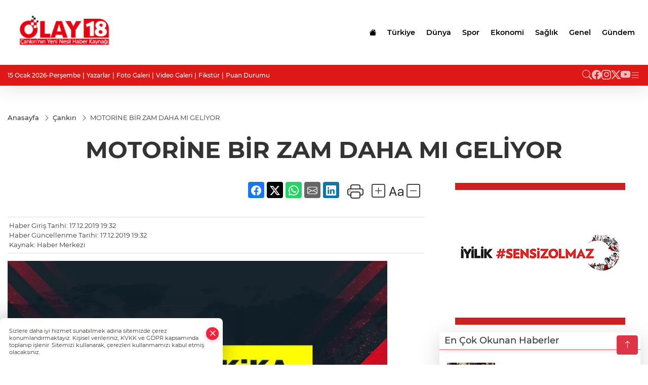

--- FILE ---
content_type: text/html
request_url: https://www.olay18.com/cankiri/motorine-bir-zam-daha-mi-geliyor-1587
body_size: 26427
content:
<!DOCTYPE html>
<html lang="tr">

<head>
	<meta charset="utf-8">
	<meta content="ie=edge" http-equiv="x-ua-compatible">
	<meta content="width=device-width, initial-scale=1, shrink-to-fit=no" name="viewport">
	<link rel="canonical" href="https://www.olay18.com/cankiri/motorine-bir-zam-daha-mi-geliyor-1587">
	<meta name="robots" content="max-image-preview:large">
	<link rel="amphtml" href="https://www.olay18.com/amp/cankiri/motorine-bir-zam-daha-mi-geliyor-1587">
	<meta property="og:title" content="MOTORİNE BİR ZAM DAHA MI GELİYOR - ">
	<meta name="title" content="MOTORİNE BİR ZAM DAHA MI GELİYOR - ">
	<meta name="datePublished" content="2019-12-17T19:32:10+0300">
	<meta name="dateModified" content="2019-12-17T19:32:11+0300">
	<meta name="articleSection" content="news">
	<meta name="articleAuthor" content="Haber Merkezi">
	<meta property="og:image" content="https://www.olay18.com/cdn/S2iqYO3KNNhY8OORRkjjVG1aGHM=/1200x630/webp/2025/08/28/23-agustos-br-ataturk-un-cankiri-ya-gelisinin-100-yildonumu-1756388539-397_large.webp">
	<meta property="og:image:width" content="1200">
    <meta property="og:image:height" content="630">
	<meta name="twitter:card" content="summary_large_image">
	<meta name="twitter:image" content="https://www.olay18.com/cdn/S2iqYO3KNNhY8OORRkjjVG1aGHM=/1200x630/webp/2025/08/28/23-agustos-br-ataturk-un-cankiri-ya-gelisinin-100-yildonumu-1756388539-397_large.webp">


	<link href="https://www.olay18.com/assets/fonts/bs-icons.css" rel="preload" as="style" type="text/css">
	<link href="https://www.olay18.com/assets/fonts/bs-icons.css" rel="stylesheet" type="text/css">

	<link href="https://www.olay18.com/assets/css/base.min.css" rel="preload" as="style" type="text/css">
	<link href="https://www.olay18.com/assets/css/base.min.css" rel="stylesheet" type="text/css">

	<link href="https://www.olay18.com/assets/css/helper.min.css" rel="preload" as="style" type="text/css">
	<link href="https://www.olay18.com/assets/css/helper.min.css" rel="stylesheet" type="text/css">
	
	<title>MOTORİNE BİR ZAM DAHA MI GELİYOR - </title>
	<meta name="description" content=" ">

	<link rel="preload" crossorigin="anonymous" as="font" type="font/woff2" href="https://www.olay18.com/assets/fonts/montserrat/JTURjIg1_i6t8kCHKm45_bZF3gfD_u50.woff2">
	<link rel="preload" crossorigin="anonymous" as="font" type="font/woff2" href="https://www.olay18.com/assets/fonts/montserrat/JTURjIg1_i6t8kCHKm45_bZF3gnD_g.woff2">
	<link rel="preload" crossorigin="anonymous" as="font" type="font/woff2" href="https://www.olay18.com/assets/fonts/montserrat/JTURjIg1_i6t8kCHKm45_dJE3gfD_u50.woff2">
	<link rel="preload" crossorigin="anonymous" as="font" type="font/woff2" href="https://www.olay18.com/assets/fonts/montserrat/JTURjIg1_i6t8kCHKm45_dJE3gnD_g.woff2">
	<link rel="preload" crossorigin="anonymous" as="font" type="font/woff2" href="https://www.olay18.com/assets/fonts/montserrat/JTURjIg1_i6t8kCHKm45_ZpC3gfD_u50.woff2">
	<link rel="preload" crossorigin="anonymous" as="font" type="font/woff2" href="https://www.olay18.com/assets/fonts/montserrat/JTURjIg1_i6t8kCHKm45_ZpC3gnD_g.woff2">
	<link rel="preload" crossorigin="anonymous" as="font" type="font/woff2" href="https://www.olay18.com/assets/fonts/montserrat/JTUSjIg1_i6t8kCHKm459Wdhyzbi.woff2">
	<link rel="preload" crossorigin="anonymous" as="font" type="font/woff2" href="https://www.olay18.com/assets/fonts/montserrat/JTUSjIg1_i6t8kCHKm459Wlhyw.woff2">
	<link href="https://www.olay18.com/assets/fonts/montserrat/fonts.min.css" rel="stylesheet">

	<script>
		function onError() {
			this.onerror = null;
			for(var i = 0; i < this.parentNode.children.length - 1; i++) {
			this.parentNode.children[i].srcset = this.src;
			}
		}
	</script>

	
	


	<!-- Global site tag (gtag.js) - Google Analytics -->
	<script async src="https://www.googletagmanager.com/gtag/js?id=G-8N252EWLJH"></script>
	<script>
	window.dataLayer = window.dataLayer || [];
	function gtag(){dataLayer.push(arguments);}
	gtag('js', new Date());
	var analyticsGA4Code = 'G-8N252EWLJH';
	gtag('config', 'G-8N252EWLJH');
	</script>

	<script type="application/ld+json">
		{"@context":"https://schema.org","@type":"NewsMediaOrganization","name":"","url":"https://www.olay18.com/","logo":{"@type":"ImageObject","url":"https://www.olay18.com/static/2025/08/18/lgolay-1755241290-211-x80-1755502821-478-x80.png","width":160,"height":90},"sameAs":["https://www.facebook.com/olay18com","https://x.com/olay18com","https://www.instagram.com/olay18com/","https://www.youtube.com/channel/UC3aJwOKFIP5yoXfEMdtQJLg"]}
	</script>

	<script type="application/ld+json">
		{"@context":"https://schema.org","@type":"WebPage","name":"","url":"https://www.olay18.com/","description":"","breadcrumb":{"@type":"BreadcrumbList","itemListElement":[{"@type":"ListItem","position":1,"name":"Anasayfa","item":"https://www.olay18.com/"}]}}
	</script>

	<script type="application/ld+json">
		{"type":"siteInfo","name":"","url":"https://www.olay18.com/","description":"","logo":"https://www.olay18.com/static/2025/08/18/lgolay-1755241290-211-x80-1755502821-478-x80.png","socialMedia":{"facebookUrl":"https://www.facebook.com/olay18com","twitterUrl":"https://x.com/olay18com","webTvUrl":"","youtubeUrl":"https://www.youtube.com/channel/UC3aJwOKFIP5yoXfEMdtQJLg","instagramUrl":"https://www.instagram.com/olay18com/"}}
	</script>
	
	<script type="application/ld+json">
		{"type":"analyticsGA4Code","analyticsGA4Code":"G-8N252EWLJH"}
	</script>
</head>
<body
	 
	 style="background-color: #ffffff;" 
>


	<script>
		let refreshTime = "180";
	</script>

<script>
	if(typeof refreshTime !== 'undefined') {
		setTimeout(function(){
			window.location.reload(1);
		}, refreshTime * 1000);
	}
</script>


	<div class="page"> 
		  <style>
.header12 .top{padding: 0.5rem 0;border-bottom: 1px solid rgba(0, 0, 0, 0.1)}.header12 .menu,.header12 .socialmedia{display: flex;flex-wrap: wrap;align-items: center;gap: 0.3rem}.header12 .menu,.header12 .menu a,.header12 .socialmedia a{font-size: 0.75rem;font-weight: 500}.header12 .menu li:not(:last-child):after{content: "|";margin: 0 4px}.header12 .menu a:hover{text-decoration: underline}.header12 .socialmedia{gap: 1rem}.header12 .socialmedia a{font-size: 1.2rem;opacity: 0.7;transition: 0.3s}.header12 .socialmedia a:hover{opacity: 1}.header12 .mid{background: var(--midbar)}.header12 .mid .main-menu a{padding: 20px 11px}.header12 .bottom .mainmenu ul{display: flex;flex-wrap: wrap;gap: 1rem}.header12 .bottom a{font-weight: 500;padding: 1rem 0.7rem;font-size: 1rem;padding: 1rem 0.5rem;display: block;opacity: 0.9}
.header12 .bottom a:hover{background:rgba(0,0,0,.1);opacity:1}.header12 .main-menu>ul>li:hover>a:before{display:none}.hovermenu{position:absolute;width:100%;background:rgba(0,0,0,.93);top:0;left:0;z-index:80;visibility:hidden;top:-15%;opacity:0;transition-duration:.4s;transition-timing-function:cubic-bezier(.5,.01,0,1);backdrop-filter:blur(6px)}.hovermenu.active{visibility:visible;top:0;opacity:1}.hovermenu a{color:#f8f8f8}.hovermenu .logo img{max-height:unset}.closehover{background:0 0;border:0;color:#fff}.leftblock,.rightblock{width:100%;height:100%}.leftblock{background:#1a1a1a;padding:15px}.rightblock{padding:30px}.allmenus{display:flex;flex-wrap:wrap}.allmenus>li{width:20%;margin-bottom:15px}.allmenus .title{color:#fff;font-size:20px;font-weight:600;margin-bottom:15px;display:block}.allmenus a{color:#ddd;display:block;padding:4px 0;font-size:14px}.allmenus a:hover{color:#ef233c;padding-left:3px}.hovermenu .bigtitle{color:#787878;font-size:19px;padding:6px 0;display:block;margin:12px 0;border-bottom:2px solid #424242;border-top:2px solid #424242;font-weight:800}
.social-box a{display:block;width:100%;padding:8px;border-radius:6px;margin-bottom:4px;font-size:16px;font-weight:500}.social-box .facebook{background:linear-gradient(to left,#1877f2,#3b5998)}.social-box.twitter {background: linear-gradient(to left, #000000, #333333);}.social-box .instagram{background:linear-gradient(45deg,#f09433 0%,#e6683c 25%,#dc2743 50%,#cc2366 75%,#bc1888 100%)}.social-box .linkedin{background:linear-gradient(to left,#0a66c2,#3b5998)}.social-box .youtube{background:linear-gradient(to left,#ee1d52,red)}.social-box .webtv{background:linear-gradient(to left,#1d2c49,#0b1d3b)}.social-box .webtv img{filter:brightness(0) invert(1)}.social-box a:hover{padding-left:20px}.app-box a{margin-bottom:10px;display:block}.largemenu.opened i.bi-list:before,.menuender i:before{content:"\f659";font-size:15px;width:20px;height:20px;line-height:20px}.hoverlay{position:fixed;width:100%;height:100%;top:100px;left:0;z-index:49}.menuender{position:absolute;color:#6c6c6c;right:10px;top:10px;cursor:pointer;border:2px solid #6c6c6c;display:inline-block;padding:6px;text-align:center;border-radius:8px;transition:.3s;z-index:999}
.menuender:hover{color:#efefef;border-color:#efefef}.largemenu i{font-size:20px !important;line-height:0;color:#fff}.header12 .searchzone{position:fixed;background:rgba(0,0,0,.5);width:100%;height:100%;top:0;left:0;z-index:90;display:flex;align-items:center;justify-content:center;backdrop-filter:blur(2px);transform:scale(.9,.9);transform-origin:center;opacity:0;padding:1rem;transition:.1s;visibility:hidden}.header12 .searchzone.active{transform:scale(1,1);opacity:1;visibility:visible}.header12 .searchzone form{width:100%;max-width:800px}.header12 .searchzone form input{background:0 0;border:0;border-bottom:1px solid #efefef;color:#fff;padding-left:0}.header12 .searchzone form input::placeholder{color:#efefef}.header12 .searchzone form button{position:absolute;top:0;right:0;padding:.5rem;background:0 0;border:0;color:#fff}.closesearch{position:absolute;color:#fff;font-size:2rem;top:10px;right:10px;cursor:pointer}.searchbtn.mobile{padding:.5rem;color:#fff;border:1px solid #ffffff69;border-radius:11px}
header.header12.fixed .google-auto-placed {display: none;} .mobile-act{padding-left: 0px;}
.topMenuBackground { background-color: #ffffff !important; }
.topMenuText, .topMenuText * { color: #000000 !important; }
.bottomMenuBackground { background-color: #de1717; }
.bottomMenuText, .bottomMenuText * { color: #ffffff !important; }
.mobileMenuBackground { background-color: #ffffff !important; }
.mobileMenuText, .mobileMenuText * { color: #000000 !important; }
.backbtn{font-size:2rem;color:#ffffff!important;background:#ffffff;width:40px;height:40px;display:block;text-align:center;border-radius:11px;box-shadow:0 7px 11px #ef233c2e;line-height:40px;display:none;}
@media only screen and (max-width:992px){.backbtn{display:block;}}
/* Mobile Fix Menu */
.mobile-fix-menu {
    background-color: #2B2D42 !important;
}
.mobile-fix-menu li a {
    color: #ffffff !important;
}
.mobile-fix-menu li a i {
    color: #ffffff !important;
}
</style>

<header class="header12">
    <div class="mid topMenuBackground topMenuText">
        <div class="container">
            <div class="flex flex-wrap justify-content-between py-3 align-items-center">
                <a class="backbtn" id="mobileBackButton" title="Geri Dön" href="javascript:;" onclick="window.history.back();" ><i class="bi bi-arrow-left"></i></a>
                <script>
  if(window.location.pathname === "/") {
    document.getElementById("mobileBackButton").style.display = "none";
  }else if(window.screen.width < 992){
    document.getElementById("mobileBackButton").style.display = "block";
  }else if(window.screen.width > 992 && window.location.pathname !== "/"){
    document.getElementById("mobileBackButton").style.display = "none";
  }
</script>
                <div class="logo" itemscope itemtype="https://schema.org/ImageObject">
                    <a href="https://www.olay18.com">
                        <img src="https://www.olay18.com/static/2025/08/18/lgolay-1755241290-211-x80-1755502821-478-x80.png" alt="" loading="lazy" width="160" height="90">
                    </a>
                    <script>
                        let mobileHeaderLogo = 'https://www.olay18.com/static/2025/08/18/lgolay-1755241290-211-x80-1755502821-478-x80.png';
                        let headerLogo = 'https://www.olay18.com/static/2025/08/18/lgolay-1755241290-211-x80-1755502821-478-x80.png';
                    </script>
                    <script>
  var haderMobileCheck = false;
  (function (a) {
    if (
      /(android|bb\d+|meego).+mobile|avantgo|bada\/|blackberry|blazer|compal|elaine|fennec|hiptop|iemobile|ip(hone|od)|iris|kindle|lge |maemo|midp|mmp|mobile.+firefox|netfront|opera m(ob|in)i|palm( os)?|phone|p(ixi|re)\/|plucker|pocket|psp|series(4|6)0|symbian|treo|up\.(browser|link)|vodafone|wap|windows ce|xda|xiino/i
      .test(a) ||
      /1207|6310|6590|3gso|4thp|50[1-6]i|770s|802s|a wa|abac|ac(er|oo|s\-)|ai(ko|rn)|al(av|ca|co)|amoi|an(ex|ny|yw)|aptu|ar(ch|go)|as(te|us)|attw|au(di|\-m|r |s )|avan|be(ck|ll|nq)|bi(lb|rd)|bl(ac|az)|br(e|v)w|bumb|bw\-(n|u)|c55\/|capi|ccwa|cdm\-|cell|chtm|cldc|cmd\-|co(mp|nd)|craw|da(it|ll|ng)|dbte|dc\-s|devi|dica|dmob|do(c|p)o|ds(12|\-d)|el(49|ai)|em(l2|ul)|er(ic|k0)|esl8|ez([4-7]0|os|wa|ze)|fetc|fly(\-|_)|g1 u|g560|gene|gf\-5|g\-mo|go(\.w|od)|gr(ad|un)|haie|hcit|hd\-(m|p|t)|hei\-|hi(pt|ta)|hp( i|ip)|hs\-c|ht(c(\-| |_|a|g|p|s|t)|tp)|hu(aw|tc)|i\-(20|go|ma)|i230|iac( |\-|\/)|ibro|idea|ig01|ikom|im1k|inno|ipaq|iris|ja(t|v)a|jbro|jemu|jigs|kddi|keji|kgt( |\/)|klon|kpt |kwc\-|kyo(c|k)|le(no|xi)|lg( g|\/(k|l|u)|50|54|\-[a-w])|libw|lynx|m1\-w|m3ga|m50\/|ma(te|ui|xo)|mc(01|21|ca)|m\-cr|me(rc|ri)|mi(o8|oa|ts)|mmef|mo(01|02|bi|de|do|t(\-| |o|v)|zz)|mt(50|p1|v )|mwbp|mywa|n10[0-2]|n20[2-3]|n30(0|2)|n50(0|2|5)|n7(0(0|1)|10)|ne((c|m)\-|on|tf|wf|wg|wt)|nok(6|i)|nzph|o2im|op(ti|wv)|oran|owg1|p800|pan(a|d|t)|pdxg|pg(13|\-([1-8]|c))|phil|pire|pl(ay|uc)|pn\-2|po(ck|rt|se)|prox|psio|pt\-g|qa\-a|qc(07|12|21|32|60|\-[2-7]|i\-)|qtek|r380|r600|raks|rim9|ro(ve|zo)|s55\/|sa(ge|ma|mm|ms|ny|va)|sc(01|h\-|oo|p\-)|sdk\/|se(c(\-|0|1)|47|mc|nd|ri)|sgh\-|shar|sie(\-|m)|sk\-0|sl(45|id)|sm(al|ar|b3|it|t5)|so(ft|ny)|sp(01|h\-|v\-|v )|sy(01|mb)|t2(18|50)|t6(00|10|18)|ta(gt|lk)|tcl\-|tdg\-|tel(i|m)|tim\-|t\-mo|to(pl|sh)|ts(70|m\-|m3|m5)|tx\-9|up(\.b|g1|si)|utst|v400|v750|veri|vi(rg|te)|vk(40|5[0-3]|\-v)|vm40|voda|vulc|vx(52|53|60|61|70|80|81|83|85|98)|w3c(\-| )|webc|whit|wi(g |nc|nw)|wmlb|wonu|x700|yas\-|your|zeto|zte\-/i
      .test(a.substr(0, 4))) haderMobileCheck = true;
  })(navigator.userAgent || navigator.vendor || window.opera);

  if (typeof mobileHeaderLogo !== 'undefined') {
    var img = document.querySelector('.logo img');

    if (haderMobileCheck && mobileHeaderLogo !== '') {
      img.src = mobileHeaderLogo;
    } else if (mobileHeaderLogo !== '') {
      img.src = headerLogo;
    }
  }
  
  if (typeof siteMobileFooterLogo !== 'undefined') {
    var img = document.querySelector('#logoFooter img');
    if (haderMobileCheck && siteMobileFooterLogo !== '') {
      img.src = siteMobileFooterLogo;
    } else if (siteMobileFooterLogo !== '') {
      img.src = footerLogo;
    }
  }
</script>
                </div>

                <div class="tool d-flex d-lg-none vt-center">
                    <a href="javascript:;" title="Menü" class="mobile-act"> <i class="bi bi-list"></i></a>
                </div>

                <div class=" relative justify-content-between align-items-center d-none d-lg-flex">
                    <nav class="main-menu">
                        <ul>
                            <li class="d-none d-lg-block">
                                <a href="https://www.olay18.com" title="Anasayfa">
                                    <i class="bi bi-house-fill"></i>
                                </a>
                            </li>
                            <li >
                                <a href="https://www.olay18.com/turkiye" title="Türkiye" target="_blank">
                                    Türkiye
                                </a>
                            </li>
                            <li >
                                <a href="https://www.olay18.com/dunya" title="Dünya" target="_blank">
                                    Dünya
                                </a>
                            </li>
                            <li >
                                <a href="https://www.olay18.com/spor" title="Spor" target="_blank">
                                    Spor
                                </a>
                            </li>
                            <li >
                                <a href="https://www.olay18.com/ekonomi" title="Ekonomi" target="_blank">
                                    Ekonomi
                                </a>
                            </li>
                            <li >
                                <a href="https://www.olay18.com/saglik" title="Sağlık" target="_blank">
                                    Sağlık
                                </a>
                            </li>
                            <li >
                                <a href="https://www.olay18.com/genel" title="Genel" target="_blank">
                                    Genel
                                </a>
                            </li>
                            <li >
                                <a href="https://www.olay18.com/gundem" title="Gündem" target="_blank">
                                    Gündem
                                </a>
                            </li>
                        </ul>
                    </nav>
                    <script type="application/ld+json">
                        {"type":"menu","menu":[{"title":"Türkiye","link":"https://www.olay18.com/turkiye","hasSubItems":false,"subItems":[]},{"title":"Dünya","link":"https://www.olay18.com/dunya","hasSubItems":false,"subItems":[]},{"title":"Spor","link":"https://www.olay18.com/spor","hasSubItems":false,"subItems":[]},{"title":"Ekonomi","link":"https://www.olay18.com/ekonomi","hasSubItems":false,"subItems":[]},{"title":"Sağlık","link":"https://www.olay18.com/saglik","hasSubItems":false,"subItems":[]},{"title":"Genel","link":"https://www.olay18.com/genel","hasSubItems":false,"subItems":[]},{"title":"Gündem","link":"https://www.olay18.com/gundem","hasSubItems":false,"subItems":[]}]}
                        </script>
                </div>
            </div>
        </div>
    </div>

    <div class="top d-none d-lg-block bottomMenuBackground">
        <div class="container">
            <div class="row align-items-center">
                <div class="col-lg-8">
                    <ul class="menu bottomMenuText">
                        <li>15 Ocak 2026-Perşembe</li>
                            <li><a href="/yazarlar">Yazarlar</a></li>
                        <li><a href="/galeriler">Foto Galeri</a></li>
                        <li><a href="/videolar">Video Galeri</a></li>
                        <li><a href="/fikstur" title="Fikstür"> Fikstür</a></li>
                        <li><a href="/puan-durumu" title="puan-durumu"> Puan Durumu</a></li>
                    </ul>
                </div>
                <div class="col-lg-4 justify-content-end flex align-items-center">
                    <div class="socialmedia bottomMenuText">
                        <a href="javascript:void(0)" onmouseup="setTimeout(function(){$('.searchbox-input').focus()},500);" class="searchbtn"><i class="bi bi-search"></i> </a>
                        <a href="https://www.facebook.com/olay18com" target="_blank"><i class="bi bi-facebook"></i> </a>
                        <a href="https://www.instagram.com/olay18com/" target="_blank"><i class="bi bi-instagram"></i> </a>
                        <a href="https://x.com/olay18com" target="_blank"><i class="bi bi-twitter-x"></i> </a>
                        
                        <a href="https://www.youtube.com/channel/UC3aJwOKFIP5yoXfEMdtQJLg" target="_blank"><i class="bi bi-youtube"></i> </a>
                        
                            <a href="javascript:;" title="Menü" class="largemenu"> <i class="bi bi-list"></i> </a>
                    </div>
                </div>
            </div>
        </div>
    </div>

    <div class="col-12">
        <div class="hovermenu">
            <span class="menuender"><i class="bi bi-x"></i></span>
            <div class="container">
                <div class="row">
                    <div class="col-lg-3">
                        <div class="leftblock">
                            <div class="logo" itemscope itemtype="https://schema.org/ImageObject">
                                <a href="https://www.olay18.com">
                                    <img src="https://www.olay18.com/static/2025/08/18/lgolay-1755241290-211-x80-1755502821-478-x80.png" alt="" loading="lazy" width="160" height="90">
                                </a>
                                <script>
                                    mobileHeaderLogo = 'https://www.olay18.com/static/2025/08/18/lgolay-1755241290-211-x80-1755502821-478-x80.png';
                                    headerLogo = 'https://www.olay18.com/static/2025/08/18/lgolay-1755241290-211-x80-1755502821-478-x80.png';
                                </script>
                                <script>
  var haderMobileCheck = false;
  (function (a) {
    if (
      /(android|bb\d+|meego).+mobile|avantgo|bada\/|blackberry|blazer|compal|elaine|fennec|hiptop|iemobile|ip(hone|od)|iris|kindle|lge |maemo|midp|mmp|mobile.+firefox|netfront|opera m(ob|in)i|palm( os)?|phone|p(ixi|re)\/|plucker|pocket|psp|series(4|6)0|symbian|treo|up\.(browser|link)|vodafone|wap|windows ce|xda|xiino/i
      .test(a) ||
      /1207|6310|6590|3gso|4thp|50[1-6]i|770s|802s|a wa|abac|ac(er|oo|s\-)|ai(ko|rn)|al(av|ca|co)|amoi|an(ex|ny|yw)|aptu|ar(ch|go)|as(te|us)|attw|au(di|\-m|r |s )|avan|be(ck|ll|nq)|bi(lb|rd)|bl(ac|az)|br(e|v)w|bumb|bw\-(n|u)|c55\/|capi|ccwa|cdm\-|cell|chtm|cldc|cmd\-|co(mp|nd)|craw|da(it|ll|ng)|dbte|dc\-s|devi|dica|dmob|do(c|p)o|ds(12|\-d)|el(49|ai)|em(l2|ul)|er(ic|k0)|esl8|ez([4-7]0|os|wa|ze)|fetc|fly(\-|_)|g1 u|g560|gene|gf\-5|g\-mo|go(\.w|od)|gr(ad|un)|haie|hcit|hd\-(m|p|t)|hei\-|hi(pt|ta)|hp( i|ip)|hs\-c|ht(c(\-| |_|a|g|p|s|t)|tp)|hu(aw|tc)|i\-(20|go|ma)|i230|iac( |\-|\/)|ibro|idea|ig01|ikom|im1k|inno|ipaq|iris|ja(t|v)a|jbro|jemu|jigs|kddi|keji|kgt( |\/)|klon|kpt |kwc\-|kyo(c|k)|le(no|xi)|lg( g|\/(k|l|u)|50|54|\-[a-w])|libw|lynx|m1\-w|m3ga|m50\/|ma(te|ui|xo)|mc(01|21|ca)|m\-cr|me(rc|ri)|mi(o8|oa|ts)|mmef|mo(01|02|bi|de|do|t(\-| |o|v)|zz)|mt(50|p1|v )|mwbp|mywa|n10[0-2]|n20[2-3]|n30(0|2)|n50(0|2|5)|n7(0(0|1)|10)|ne((c|m)\-|on|tf|wf|wg|wt)|nok(6|i)|nzph|o2im|op(ti|wv)|oran|owg1|p800|pan(a|d|t)|pdxg|pg(13|\-([1-8]|c))|phil|pire|pl(ay|uc)|pn\-2|po(ck|rt|se)|prox|psio|pt\-g|qa\-a|qc(07|12|21|32|60|\-[2-7]|i\-)|qtek|r380|r600|raks|rim9|ro(ve|zo)|s55\/|sa(ge|ma|mm|ms|ny|va)|sc(01|h\-|oo|p\-)|sdk\/|se(c(\-|0|1)|47|mc|nd|ri)|sgh\-|shar|sie(\-|m)|sk\-0|sl(45|id)|sm(al|ar|b3|it|t5)|so(ft|ny)|sp(01|h\-|v\-|v )|sy(01|mb)|t2(18|50)|t6(00|10|18)|ta(gt|lk)|tcl\-|tdg\-|tel(i|m)|tim\-|t\-mo|to(pl|sh)|ts(70|m\-|m3|m5)|tx\-9|up(\.b|g1|si)|utst|v400|v750|veri|vi(rg|te)|vk(40|5[0-3]|\-v)|vm40|voda|vulc|vx(52|53|60|61|70|80|81|83|85|98)|w3c(\-| )|webc|whit|wi(g |nc|nw)|wmlb|wonu|x700|yas\-|your|zeto|zte\-/i
      .test(a.substr(0, 4))) haderMobileCheck = true;
  })(navigator.userAgent || navigator.vendor || window.opera);

  if (typeof mobileHeaderLogo !== 'undefined') {
    var img = document.querySelector('.logo img');

    if (haderMobileCheck && mobileHeaderLogo !== '') {
      img.src = mobileHeaderLogo;
    } else if (mobileHeaderLogo !== '') {
      img.src = headerLogo;
    }
  }
  
  if (typeof siteMobileFooterLogo !== 'undefined') {
    var img = document.querySelector('#logoFooter img');
    if (haderMobileCheck && siteMobileFooterLogo !== '') {
      img.src = siteMobileFooterLogo;
    } else if (siteMobileFooterLogo !== '') {
      img.src = footerLogo;
    }
  }
</script>
                            </div>
                            <div class="social-box">
                                <span class="bigtitle">Bizi Takip Edin!</span>
                                <a href="https://www.facebook.com/olay18com" target="_blank" class="facebook" title="Facebook"><i class="bi bi-facebook"></i> Facebook</a>
                                <a href="https://www.instagram.com/olay18com/" target="_blank" class="instagram" title="Instagram"><i class="bi bi-instagram"></i> Instagram</a>
                                <a href="https://x.com/olay18com" target="_blank" class="twitter" title="X"><i class="bi bi-twitter-x"></i> x.com</a>
                                
                                <a href="https://www.youtube.com/channel/UC3aJwOKFIP5yoXfEMdtQJLg" target="_blank" class="youtube" title="Youtube"><i class="bi bi-youtube"></i> Youtube</a>
                                
                            </div>
                                <div class="app-box downloadLinksForMobiles">
                                    <span class="bigtitle">Uygulamalarımız</span>
                                        <a href="https://apps.apple.com/tr/app/olay-18/id6751937859?l=tr" target="_blank" title="AppStore">
                                            <img loading="lazy" src="https://www.olay18.com/assets/images/appstore.png" alt="appstore" width="150" height="45">
                                        </a>
                                        <a href="https://play.google.com/store/apps/details?id=com.haberyazilimi.olay18&amp;hl=tr" target="_blank" title="Google Play">
                                            <img loading="lazy" src="https://www.olay18.com/assets/images/googleplay.png" alt="googleplay" width="150" height="45">
                                        </a>
                                </div>
                        </div>
                    </div>
                    <div class="col-lg-9">
                        <div class="rightblock">
                            <ul class="allmenus">
                                <li>
                                    <span class="title">Haberler</span>
                                    <ul>
                                        <li>
                                            <a href="https://www.olay18.com/genel" title="Haberler">Genel</a>
                                        </li>
                                        <li>
                                            <a href="https://www.olay18.com/dunya" title="Haberler">Dünya</a>
                                        </li>
                                        <li>
                                            <a href="https://www.olay18.com/ekonomi" title="Haberler">Ekonomi</a>
                                        </li>
                                        <li>
                                            <a href="https://www.olay18.com/gundem" title="Haberler">Gündem</a>
                                        </li>
                                        <li>
                                            <a href="https://www.olay18.com/saglik" title="Haberler">Sağlık</a>
                                        </li>
                                        <li>
                                            <a href="https://www.olay18.com/spor" title="Haberler">Spor</a>
                                        </li>
                                        <li>
                                            <a href="https://www.olay18.com/turkiye" title="Haberler">Türkiye</a>
                                        </li>
                                        <li>
                                            <a href="https://www.olay18.com/cankiri" title="Haberler">Çankırı</a>
                                        </li>
                                        <li>
                                            <a href="https://www.olay18.com/egitim" title="Haberler">Eğitim</a>
                                        </li>
                                        <li>
                                            <a href="https://www.olay18.com/siyaset" title="Haberler">Siyaset</a>
                                        </li>
                                        <li>
                                            <a href="https://www.olay18.com/tarim" title="Haberler">Tarım</a>
                                        </li>
                                        <li>
                                            <a href="https://www.olay18.com/sanat" title="Haberler">Sanat</a>
                                        </li>
                                        <li>
                                            <a href="https://www.olay18.com/teknoloji" title="Haberler">Teknoloji</a>
                                        </li>
                                        <li>
                                            <a href="https://www.olay18.com/vefat" title="Haberler">Vefat</a>
                                        </li>
                                        <li>
                                            <a href="https://www.olay18.com/bolge" title="Haberler">Bölgesel Haberler</a>
                                        </li>
                                        <li>
                                            <a href="https://www.olay18.com/ilceler" title="Haberler">İlçelerden Haberler</a>
                                        </li>
                                    </ul>
                                </li>
                            </ul>
                        </div>

                    </div>
                </div>
            </div>
        </div>
        <script>
  // mobile drag-drop refresh script finished
  function initMegaMenu() {
    var el = $('.largemenu'); 
    var fel = $('.hovermenu');
    el.on("click", function(){
      toggleMegaMenu();
    }); 
    $("body").delegate(".hoverlay, .menuender","click",function(){
            el.removeClass("opened")
          $(".hovermenu.active").removeClass("active");
          $(".hoverlay").remove();
    })
  }
  var runFunctions = runFunctions || [];
	runFunctions.push('initMegaMenu');

  function toggleMegaMenu() {
    var el = $('.largemenu'); 
    var fel = $('.hovermenu');
    if(el.hasClass("opened")){
            el.removeClass("opened");
            fel.toggleClass('active');
            $(".hoverlay").remove();
        }else{
            el.addClass("opened")
            fel.toggleClass('active')
        }
  }
  
</script>
    </div>

    <div class="searchzone">
        <i class="bi bi-x-lg closesearch"></i>
        <form class="search" name="searchForm" action="/arama" method="get">
            <div class="position-relative">
                <input type="text" id="searchbox-kind" name="tur" class="searchbox-kind d-none" value="1"
                    onkeypress="removeScriptTagsInputs()">
                <input type="text" id="searchbox-date" name="tarih" class="searchbox-date d-none"
                    onkeypress="removeScriptTagsInputs()">
                <input type="search" placeholder="Aramak istediğiniz kelimeyi yazın..." name="ara"
                    class="searchbox-input" onkeypress="searchFunction(event);">
                <input type="text" name="from" class="searchbox-where d-none" value="header"
                    onkeypress="removeScriptTagsInputs()">
            </div>
        </form>
    </div>

    <div class="mobile-menu mobileMenuBackground mobileMenuText">
        <div class="topmenu">
            <a href="/"><i class="bi bi-house"></i> Anasayfa</a>
            <a href="/yazarlar"><i class="bi bi-people"></i> Yazarlar</a>
            <a href="/galeriler"><i class="bi bi-images"></i> Foto Galeri</a>
            <a href="/videolar"><i class="bi bi-camera-video"></i> Video Galeri</a>
        </div>
        <div class="menulist"></div>

        <ul>
             <li><a href="/fikstur" title="Fikstür" target="_blank">Fikstür</a></li> 
             <li><a href="/puan-durumu" title="Puan Durumu" target="_blank">Puan Durumu</a></li> 
        </ul>
        <ul>
  <li><a href="/kunye" title="Künye" target="_blank">Künye</a></li>
  <li><a href="/iletisim" title="İletişim" target="_blank">İletişim</a></li>
</ul>

        <div class="social-media">
            <a href="https://www.facebook.com/olay18com" target="_blank"><i class="bi bi-facebook" style="color: #0165E1;"></i></a>
            <a href="https://www.instagram.com/olay18com/" target="_blank"><i class="bi bi-instagram" style="color: #FD1D1D;"></i></a>
            <a href="https://x.com/olay18com" target="_blank"><i class="bi bi-twitter-x" style="color: #1D9BF0;"></i></a>
            
            <a href="https://www.youtube.com/channel/UC3aJwOKFIP5yoXfEMdtQJLg" target="_blank"><i class="bi bi-youtube" style="color: #FF0000;"></i></a>
            
        </div>

    </div>

</header>

<div class="mobile-fix-menu d-none">
    <ul>
        <li><a href="https://www.olay18.com"><i class="bi bi-house"></i><span>Anasayfa</span></a></li>
        <li><a href="javascript:;" onclick="openSearch()"><i class="bi bi-search"></i><span>Haber Ara</span></a></li>
        <li><a href="https://www.olay18.com/yazarlar"><i class="bi bi-people"></i><span>Yazarlar</span></a></li>
    </ul>
</div>

<div class="search-overlay dropsearch">
    <a href="javascript:;" class="closesearch" onclick="closeSearch()"> <i class="bi bi-x"></i></a>
    <div class="overlay-content">
      <form role="search" action="/arama" method="GET">
        <div class="form-zone">
            <input class="form-control searchbox-input" type="search" name="ara" id="newsSearch" placeholder="Aradığınız haberi buraya yazın">
            <button class="inline-b" type="submit" onclick="removeScriptTagsInputs()"><i class="bi bi-search"></i></button>
        </div>
      </form>
    </div>
</div>

<script>

    document.addEventListener("DOMContentLoaded", function () {
        var div = document.querySelector(".header12");
        var divOffset = div.offsetTop;

        window.addEventListener("scroll", function () {
            var scrollTop = window.pageYOffset || document.documentElement.scrollTop;

            if (scrollTop > 0) {
                div.classList.add("fixed");
            } else {
                div.classList.remove("fixed");
            }
        });
    });

    document.addEventListener("DOMContentLoaded", function () {
        var searchBtns = document.querySelectorAll(".searchbtn");
        var closeSearchBtns = document.querySelectorAll(".closesearch");
        var searchZones = document.querySelectorAll(".searchzone");

        searchBtns.forEach(function (searchBtn) {
            searchBtn.addEventListener("click", function () {
                searchZones.forEach(function (searchZone) {
                    searchZone.classList.add("active");
                });
            });
        });

        closeSearchBtns.forEach(function (closeSearchBtn) {
            closeSearchBtn.addEventListener("click", function () {
                searchZones.forEach(function (searchZone) {
                    searchZone.classList.remove("active");
                });
            });
        });
    });

    function searchFunction(e){
        removeScriptTagsInputs();
        if(e.charCode == 13){
            document.getElementsByName('searchForm')[0].submit();
        }
    }

</script>

<script>
    var headerLogoValue = "https://www.olay18.com/static/2025/08/18/lgolay-1755241290-211-x80-1755502821-478-x80.png";
    var siteTitleValue = "";
    var brandUrl = "https://www.olay18.com/";
</script>
<script>
    function removeScriptTagsInputs(e) {
        if(!mainMobileCheck()){
            $("#searchbox-kind").val($('<textarea/>').html($("#searchbox-kind").val()).text().toString().replace( /(<([^>]+)>)/ig, '').replace("alert","").replace("(","").replace(")",""));
            $("#searchbox-date").val($('<textarea/>').html($("#searchbox-date").val()).text().toString().replace( /(<([^>]+)>)/ig, '').replace("alert","").replace("(","").replace(")",""));
            $(".searchbox-input").val($('<textarea/>').html($(".searchbox-input").val()).text().toString().replace( /(<([^>]+)>)/ig, '').replace("alert","").replace("(","").replace(")",""));
        }else{
            $(".form-zone #searchbox-kind").val($('<textarea/>').html($(".form-zone #searchbox-kind").val()).text().toString().replace( /(<([^>]+)>)/ig, '').replace("alert","").replace("(","").replace(")",""));
            $(".form-zone #searchbox-date").val($('<textarea/>').html($(".form-zone #searchbox-date").val()).text().toString().replace( /(<([^>]+)>)/ig, '').replace("alert","").replace("(","").replace(")",""));
            $(".form-zone .searchbox-input").val($('<textarea/>').html($(".form-zone .searchbox-input").val()).text().toString().replace( /(<([^>]+)>)/ig, '').replace("alert","").replace("(","").replace(")",""));
        }
    }

    function setDateForSearch() {
        var endDate = new Date();
        var startDate = new Date();
        startDate.setMonth(startDate.getMonth() - 1);

        var endDay = ("0" + endDate.getDate()).slice(-2);
        var endMonth = ("0" + (endDate.getMonth() + 1)).slice(-2);
        var startDay = ("0" + startDate.getDate()).slice(-2);
        var startMonth = ("0" + (startDate.getMonth() + 1)).slice(-2);

        var dateRange =
            startDate.getFullYear() + "-" + startMonth + "-" + startDay +
            "-" +
            endDate.getFullYear() + "-" + endMonth + "-" + endDay;

        $('#searchbox-date').val(dateRange);
    }


    var runFunctions = runFunctions || [];
    runFunctions.push('setDateForSearch');
</script>

    <script type="application/ld+json">
        {"@context":"http://schema.org","@type":"WebSite","name":"","description":"","url":"https://www.olay18.com","potentialAction":{"@type":"SearchAction","target":"https://www.olay18.com/arama?tur=1&ara={search_term}","query-input":"required name=search_term"}}
    </script>

 
		<div class="refresher"> 
			
<section class=" " style="padding-top:45px; ">
    <div class="container">
        <div class="row ">
            <div class="col-lg-12 ">
                    <style> 
  .breadcrumb{padding:0px;background:transparent;font-size:13px;}
  .breadcrumb ul{display:flex;}
  .breadcrumb li:not(:last-child)::after{content:"\f285";font-family:bootstrap-icons !important;position:relative;margin:0 5px;top:2px;font-size:13px;}
  .breadcrumb a{font-weight:500;}
  @media(max-width:520px){.breadcrumb li:last-child{width:min-content;}}
  .darkMode .breadcrumb .el-1{ color: #b0b2c5}
  </style>
  
  <ul class="breadcrumb" itemscope itemtype="https://schema.org/BreadcrumbList">
  
    <li itemprop="itemListElement" itemscope itemtype="https://schema.org/ListItem">
      <a href="https://www.olay18.com" itemprop="item">
        <span itemprop="name">Anasayfa</span>
      </a>
      <meta itemprop="position" content="1">
    </li>
  
  
  
          <li itemprop="itemListElement" itemscope itemtype="https://schema.org/ListItem">
            <a href="/cankiri" itemprop="item">
               <span itemprop="name">Çankırı</span>
            </a>
            <meta itemprop="position" content="2">
          </li>
        
        
  
        
          <li itemprop="itemListElement" itemscope itemtype="https://schema.org/ListItem">
            <span class="el-1" itemprop="name">MOTORİNE BİR ZAM DAHA MI GELİYOR</span>
            <meta itemprop="position" content="3">
          </li>
        
  
  
  </ul>
            </div>
        </div>
    </div>
</section>



<section class="news-detail-1 mb-30  news-detail-1  mb-30 comment-section comment-section news-detail-1 pt-20 mb-30 news-detail-1 pt-20 mb-30 comment-section" style=" ">
    <div class="container">
        <div class="row ">
            <div class="col-lg-12 ">
                    <style> /* news detail 1 */
.editor-block{font-size:13px;margin:0 0 15px;border-bottom:1px solid #ddd;padding:5px 0;border-top:1px solid #ddd;}
.editor-block .editorname{margin-right:15px;font-weight:600;}
.news-detail-1{padding-top: 0px;}
.news-detail-1,.news-detail-2{font-size:20px;}
.news-detail-1 p,.news-detail-2 p{margin:15px 0;}
.news-detail-1 h1,.news-detail-2 h1{font-size:46px;text-align:center;line-height:60px;font-weight:700;margin-bottom:30px;}
.viewedit{display:flex;align-items:center;justify-content:flex-end;padding:0 0 15px;margin:0 0 15px;}
.viewedit > span{margin:0 8px;}
.viewedit > span i{vertical-align:middle;}
.print{font-size:32px;}
.textsizer i{font-size:27px;cursor:pointer;}
.textsizer i.bi-type{font-size:32px;cursor:unset;}
.viewedit .share a{color:#fff;width:32px;height:32px;line-height:32px;border-radius:4px;display:inline-block;text-align:center;margin-bottom:5px;}
.viewedit .share a:nth-child(1){background:#1877F2;}
.viewedit .share a:nth-child(2){background:#000000;}
.viewedit .share a:nth-child(3){background:#25d366;}
.viewedit .share a:nth-child(4){background:#666;}
@media only screen and (max-width:520px){.news-detail-1 h1,.news-detail-2 h1{font-size:24px;line-height:normal;}
.news-detail-1 p,.news-detail-2 p{font-size:16px;}
}
</style>

<h1 class="detailHeaderTitle">MOTORİNE BİR ZAM DAHA MI GELİYOR</h1>

            </div>
        </div>
        <div class="row ">
            <div class="col-lg-8 ">
                    <style> /* tags */
.taglist{margin:15px 0;padding:15px 0;border-top:1px solid #ddd;border-bottom:1px solid #ddd;}
.taglist li{display:inline-block;margin-bottom:5px;}
.taglist li a{font-size:13px;border:1px solid rgb(156, 156, 156);border-radius:40px;padding:3px 6px;color:rgb(156, 156, 156);display:block;}
.taglist li a:hover{color:#2b2626;font-weight:800;}
.title-sm{font-size:16px;font-weight:500;color:#333;line-height:1.2;margin:15px 0;display:block;}
[data-fs] iframe{width:100%;}
img{height:unset !important;}
.shortnews{display:flex;flex-wrap:wrap;align-items:center;border-radius:6px;box-shadow:0 16px 38px rgba(0,0,0,.1);overflow:hidden;margin:30px 0;background:#12477f;}
.shortnews .newsimage{width:100%;max-width:180px;padding:15px;}
.shortnews .newsimage img{height: 100px !important;}
.shortnews .newscontent{width:calc(100% - 180px);padding:15px;color:#fff;}
.shortnews .newscontent .title{font-weight:600;font-size:18px;color:#fff;}
.shortnews .newscontent p{font-weight:500;font-size:14px;color:#fff;}
a .shortnews .newscontent {font-weight:800;font-size:14px;color:#fff;}
a .shortnews .newscontent i{font-weight:800;font-size:15px;position:relative;top:1px;transition:.3s;left:0;}
a:hover .shortnews .newscontent i{left:15px;}
a:hover .shortnews .newscontent{color:#fff;}
@media(max-width:520px){.shortnews .newsimage{max-width:140px;}
.shortnews .newscontent{width:calc(100% - 140px);}
}
@media(max-width:475px){.shortnews .newsimage{max-width:100%;}
.shortnews .newscontent{width:100%;}
.shortnews .newscontent .title,.shortnews .newscontent p{-webkit-line-clamp:2;}
}
.newsentry{margin:3px;}
</style>
<style>
.viewedit{display:flex;align-items:center;justify-content:flex-end;padding:0 0 15px;margin:0 0 15px;}
.viewedit > span{margin:0 8px;}
.viewedit > span i{vertical-align:middle;}
.print{font-size:32px;}
.textsizer i{font-size:27px;cursor:pointer;}
.textsizer i.bi-type{font-size:32px;cursor:unset;}
.viewedit .share a{color:#fff;width:32px;height:32px;line-height:32px;border-radius:4px;display:inline-block;text-align:center;}
.viewedit .share a:nth-child(1){background:#1877F2;}
.viewedit .share a:nth-child(2){background:#000000;}
.viewedit .share a:nth-child(3){background:#25d366;}
.viewedit .share a:nth-child(4){background:#666;}
.viewedit .share a:nth-child(5){background:#0e76a8;}
@media only screen and (max-width:520px){.news-detail-1 h1,.news-detail-2 h1{font-size:24px;line-height:normal;}
.news-detail-1 p,.news-detail-2 p{font-size:16px;}
}
.pageDetailContent h2{font-size: 20px;font-weight: 500;text-align: left;}
#newsContent ul{list-style:disc;padding-left:1rem}
#newsContent ol{list-style:auto;padding-left:1rem}
#newsContent p{margin:15px 0;}
</style>
<div data-fs class="pageDetailContent mb-5" id="news1587">
    <script>
        var googleNewsUrl = ""
    </script>
    <style>
.viewedit{display:flex;align-items:center;justify-content:flex-end;padding:0 0 15px;margin:0 0 15px;}
.viewedit > span{margin:0 8px;}
.viewedit > span i{vertical-align:middle;}
.print{font-size:32px;}
.textsizer i{font-size:27px;cursor:pointer;}
.textsizer i.bi-type{font-size:32px;cursor:unset;}
.viewedit .share a{color:#fff;width:32px;height:32px;line-height:32px;border-radius:4px;display:inline-block;text-align:center;margin-bottom:5px;}
.viewedit .share a:nth-child(1){background:#1877F2;}
.viewedit .share a:nth-child(2){background:#000000;}
.viewedit .share a:nth-child(3){background:#25d366;}
.viewedit .share a:nth-child(4){background:#666;}
.viewedit .share a:nth-child(5){background:#0e76a8;}
.googleNewsUrlClass{cursor: pointer;}
@media only screen and (max-width:520px){.news-detail-1 h1,.news-detail-2 h1{font-size:24px;line-height:normal;}
.news-detail-1 p,.news-detail-2 p{font-size:16px;}
}
@media only screen and (max-width:385px){.viewedit{flex-wrap: wrap;justify-content: flex-start;}
.viewedit .share{width: 100%;}
}
</style>

<div>
  <div class="viewedit flex-wrap">
    <a class="googleNewsUrlClass" style="flex-shrink: 0; margin: 0 auto 8px 0;" id="googleNewsButton" onclick="googleNewsButtonLink()">
      <img src="/assets/images/google-news-subscribe-white.svg" width="140" height="32" alt="Google News" style="vertical-align: baseline;">
    </a>
      <span class="share">
          <a href="javascript:;" onclick="shareFacebook()">
              <i class="bi bi-facebook"></i>
          </a>
          <a href="javascript:;" onclick="shareTwitter()">
              <i class="bi bi-twitter-x"></i>
          </a>
          <a href="javascript:;" onclick="shareWhatsapp()">
              <i class="bi bi-whatsapp"></i>
          </a>
          <a href="javascript:;" onclick="sendMail()">
              <i class="bi bi-envelope"></i>
          </a>
          <a href="javascript:;" onclick="shareLinkedin()">
              <i class="bi bi-linkedin"></i>
          </a>
      </span>
      <span class="print">
          <a href="javascript:;" onclick="window.print();return false;">
              <i class="bi bi-printer"></i>
          </a>
      </span>
      <span class="textsizer">
          <i class="bi bi-plus-square"></i>
          <i class="bi bi-type"></i>
          <i class="bi bi-dash-square"></i>
      </span>
  </div>
</div>

<script>
    if(!googleNewsUrl || googleNewsUrl == 'undefined' || googleNewsUrl == '' || googleNewsUrl == null) {
        let googleNewsButton = document.getElementById("googleNewsButton");
        googleNewsButton.style.display = "none";
    }
</script>

<script>
    if(typeof mobileCheckForSocialMediaIcons === 'undefined') {
        var mobileCheckForSocialMediaIcons = false;
        var title = document.querySelector('meta[property="og:title"]').content;
        var shareTitle = '';
        if(typeof title !== 'undefined' && title !== '') {
            shareTitle = title;
        }else{
            shareTitle = document.title;
        }
        (function(a){if(/(android|bb\d+|meego).+mobile|avantgo|bada\/|blackberry|blazer|compal|elaine|fennec|hiptop|iemobile|ip(hone|od)|iris|kindle|lge |maemo|midp|mmp|mobile.+firefox|netfront|opera m(ob|in)i|palm( os)?|phone|p(ixi|re)\/|plucker|pocket|psp|series(4|6)0|symbian|treo|up\.(browser|link)|vodafone|wap|windows ce|xda|xiino/i.test(a)||/1207|6310|6590|3gso|4thp|50[1-6]i|770s|802s|a wa|abac|ac(er|oo|s\-)|ai(ko|rn)|al(av|ca|co)|amoi|an(ex|ny|yw)|aptu|ar(ch|go)|as(te|us)|attw|au(di|\-m|r |s )|avan|be(ck|ll|nq)|bi(lb|rd)|bl(ac|az)|br(e|v)w|bumb|bw\-(n|u)|c55\/|capi|ccwa|cdm\-|cell|chtm|cldc|cmd\-|co(mp|nd)|craw|da(it|ll|ng)|dbte|dc\-s|devi|dica|dmob|do(c|p)o|ds(12|\-d)|el(49|ai)|em(l2|ul)|er(ic|k0)|esl8|ez([4-7]0|os|wa|ze)|fetc|fly(\-|_)|g1 u|g560|gene|gf\-5|g\-mo|go(\.w|od)|gr(ad|un)|haie|hcit|hd\-(m|p|t)|hei\-|hi(pt|ta)|hp( i|ip)|hs\-c|ht(c(\-| |_|a|g|p|s|t)|tp)|hu(aw|tc)|i\-(20|go|ma)|i230|iac( |\-|\/)|ibro|idea|ig01|ikom|im1k|inno|ipaq|iris|ja(t|v)a|jbro|jemu|jigs|kddi|keji|kgt( |\/)|klon|kpt |kwc\-|kyo(c|k)|le(no|xi)|lg( g|\/(k|l|u)|50|54|\-[a-w])|libw|lynx|m1\-w|m3ga|m50\/|ma(te|ui|xo)|mc(01|21|ca)|m\-cr|me(rc|ri)|mi(o8|oa|ts)|mmef|mo(01|02|bi|de|do|t(\-| |o|v)|zz)|mt(50|p1|v )|mwbp|mywa|n10[0-2]|n20[2-3]|n30(0|2)|n50(0|2|5)|n7(0(0|1)|10)|ne((c|m)\-|on|tf|wf|wg|wt)|nok(6|i)|nzph|o2im|op(ti|wv)|oran|owg1|p800|pan(a|d|t)|pdxg|pg(13|\-([1-8]|c))|phil|pire|pl(ay|uc)|pn\-2|po(ck|rt|se)|prox|psio|pt\-g|qa\-a|qc(07|12|21|32|60|\-[2-7]|i\-)|qtek|r380|r600|raks|rim9|ro(ve|zo)|s55\/|sa(ge|ma|mm|ms|ny|va)|sc(01|h\-|oo|p\-)|sdk\/|se(c(\-|0|1)|47|mc|nd|ri)|sgh\-|shar|sie(\-|m)|sk\-0|sl(45|id)|sm(al|ar|b3|it|t5)|so(ft|ny)|sp(01|h\-|v\-|v )|sy(01|mb)|t2(18|50)|t6(00|10|18)|ta(gt|lk)|tcl\-|tdg\-|tel(i|m)|tim\-|t\-mo|to(pl|sh)|ts(70|m\-|m3|m5)|tx\-9|up(\.b|g1|si)|utst|v400|v750|veri|vi(rg|te)|vk(40|5[0-3]|\-v)|vm40|voda|vulc|vx(52|53|60|61|70|80|81|83|85|98)|w3c(\-| )|webc|whit|wi(g |nc|nw)|wmlb|wonu|x700|yas\-|your|zeto|zte\-/i.test(a.substr(0,4))) mobileCheckForSocialMediaIcons = true;})(navigator.userAgent||navigator.vendor||window.opera);
        
        function redirectConfirmation() {
            return  confirm('Web sitesi dışına yönlendiriliyorsunuz. Devam etmek istiyor musunuz?');
        }

        function shareFacebook() {
            if (redirectConfirmation() === false) {
                return;
            }
            let url = "https://www.facebook.com/sharer/sharer.php?u=" + window.location.href+ "&quote='" + encodeURIComponent(shareTitle) + "'";
            window.open(url, '_blank');
        }

        function shareTwitter() {
            if (redirectConfirmation() === false) {
                return;
            }
            let url = "https://twitter.com/intent/tweet?url=" + window.location.href+ "&text=" + encodeURIComponent(shareTitle);
            window.open(url, '_blank');
        }

        function shareLinkedin() {
            if (redirectConfirmation() === false) {
                return;
            }
            let url = "http://www.linkedin.com/shareArticle?mini=true&url=" + window.location.href + "&title='" + encodeURIComponent(shareTitle) + "'";
            window.open(url, '_blank');
        }

        function shareWhatsapp(text) {
            if (redirectConfirmation() === false) {
                return;
            }
            let shareUrl = '';
            
            if(typeof mobileCheckForSocialMediaIcons !== 'undefined' && mobileCheckForSocialMediaIcons) {
                shareUrl = "whatsapp://send?text='" + encodeURIComponent(shareTitle+ '\n') + window.location.href ;
            }else{
                shareUrl = "https://web.whatsapp.com/send?&text='" + encodeURIComponent(shareTitle+ '\n') + window.location.href;
            }
            window.open(shareUrl, '_blank');
        }

        function sendMail() {
            if (redirectConfirmation() === false) {
                return;
            }
            window.open('mailto:?subject='+shareTitle+'&body='+window.location.href);
        }

        function googleNewsButtonLink() {
            if (redirectConfirmation() === false) {
                return;
            }
            if (!googleNewsUrl.startsWith('http://') && !googleNewsUrl.startsWith('https://')) {
                googleNewsUrl = 'http://' + googleNewsUrl;
            }
            window.open(googleNewsUrl, '_blank');
        }
    }
    if (window.navigator.userAgent.includes('igfHaberApp') || window.navigator.userAgent.indexOf('ttnmobilapp') !== -1) {
        document.getElementsByClassName('share')[0].style.visibility = 'hidden';
    }
</script>

    <h2> </h2>
    <div class="editor-block">

        <div class="newsentry">
            Haber Giriş Tarihi: 17.12.2019 19:32
        </div>

        <div class="newsentry">
            Haber Güncellenme Tarihi: 17.12.2019 19:32
        </div>

        <div class="newsentry">
            
                Kaynak: 

            Haber Merkezi
        </div>

        <div id="siteAddressUrl">
            <div class="newsentry">
                https:&#x2F;&#x2F;www.olay18.com&#x2F;
            </div>
        </div>


      </div>
    

            <picture>
                <source media="(min-width: 1800px)" srcset="https:&#x2F;&#x2F;www.olay18.com&#x2F;cdn&#x2F;c9zYPjS-bR_976C1dzADWkav2TU&#x3D;&#x2F;750x500&#x2F;webp&#x2F;2025&#x2F;08&#x2F;28&#x2F;23-agustos-br-ataturk-un-cankiri-ya-gelisinin-100-yildonumu-1756388539-397_large.webp" type="image/webp">
                <source media="(min-width: 1199px)" srcset="https:&#x2F;&#x2F;www.olay18.com&#x2F;cdn&#x2F;e5-0EDzpEo1n5rMpFt0h2pnbh8U&#x3D;&#x2F;730x487&#x2F;webp&#x2F;2025&#x2F;08&#x2F;28&#x2F;23-agustos-br-ataturk-un-cankiri-ya-gelisinin-100-yildonumu-1756388539-397_large.webp" type="image/webp">
                <source media="(min-width: 992px)" srcset="https:&#x2F;&#x2F;www.olay18.com&#x2F;cdn&#x2F;r9xQbTItW8XdWxGBOYdJ8ODOhRQ&#x3D;&#x2F;690x460&#x2F;webp&#x2F;2025&#x2F;08&#x2F;28&#x2F;23-agustos-br-ataturk-un-cankiri-ya-gelisinin-100-yildonumu-1756388539-397_large.webp" type="image/webp">
                <source media="(min-width: 768px)" srcset="https:&#x2F;&#x2F;www.olay18.com&#x2F;cdn&#x2F;r9xQbTItW8XdWxGBOYdJ8ODOhRQ&#x3D;&#x2F;690x460&#x2F;webp&#x2F;2025&#x2F;08&#x2F;28&#x2F;23-agustos-br-ataturk-un-cankiri-ya-gelisinin-100-yildonumu-1756388539-397_large.webp" type="image/webp">
                <source media="(min-width: 575px)" srcset="https:&#x2F;&#x2F;www.olay18.com&#x2F;cdn&#x2F;smcQkCd6BUW9OEL7A6MuKkaEthQ&#x3D;&#x2F;545x363&#x2F;webp&#x2F;2025&#x2F;08&#x2F;28&#x2F;23-agustos-br-ataturk-un-cankiri-ya-gelisinin-100-yildonumu-1756388539-397_large.webp" type="image/webp">
                <source media="(min-width: 425px)" srcset="https:&#x2F;&#x2F;www.olay18.com&#x2F;cdn&#x2F;2v6RsWUrN14VsDnTyFjMpIKHVus&#x3D;&#x2F;480x320&#x2F;webp&#x2F;2025&#x2F;08&#x2F;28&#x2F;23-agustos-br-ataturk-un-cankiri-ya-gelisinin-100-yildonumu-1756388539-397_large.webp" type="image/webp">
                <img loading="lazy" 
                    src="https:&#x2F;&#x2F;www.olay18.com&#x2F;static&#x2F;2025&#x2F;08&#x2F;28&#x2F;23-agustos-br-ataturk-un-cankiri-ya-gelisinin-100-yildonumu-1756388539-397_small.jpg"
                    alt="MOTORİNE BİR ZAM DAHA MI GELİYOR" 
                    width="750" height="500" 
                    onerror="onError.call(this)"
                >
            </picture>



    <div id="newsContent" property="articleBody">
        <!-- wp:paragraph -->
<p>      Dolar kurundaki yukarı yönlü hareket ve uluslararası piyasalarda Brent Petrol fiyatının artması nedeniyle motorine 22 kuruş zam göründü. Sektör yetkililerinden alınan bilgiye göre zammın 6 kuruşu pompaya yansıyacak. Kalan 16 kuruşun ise ÖTV'den karşılanması bekleniyor.</p>
<!-- /wp:paragraph -->

<!-- wp:paragraph -->
<p>       Beklenen zammın yansıması halinde İstanbul'da 6,47 TL olan motorinin litre fiyatı 6,53 TL olacak. Ankara ve İzmir'de ise ortalama 6,54 olan motorinin litre fiyatı 6,60 TL'ye yükselecek.</p>
<!-- /wp:paragraph -->

<!-- wp:paragraph -->
<p>        Akaryakıta gelen zamlar genellikle hafta başında pazartesiyi salıya bağlayan gece açıklanıyor. Eğer dolar kurunda ve Brent petrol fiyatında önemli bir değişim yaşanmazsa motorinde beklenen zam fiyatlara yansıyacak.  </p>
<!-- /wp:paragraph -->
    </div>
</div>

<div>
</div>


<div>
</div>

<div>
</div>

<script src="https://www.olay18.com/assets/js/findAndReplaceDOMText.js"></script>
<script>
window.addEventListener('DOMContentLoaded', (event) => {
    if(mainMobileCheck() && document.getElementById('siteAddressUrl')){
        document.getElementById('siteAddressUrl').style = "display:block;";
    }else if(document.getElementById('siteAddressUrl')){
        document.getElementById('siteAddressUrl').style = "display:none;";
    }
});
</script>
    <script>

    if(typeof linkArray === 'undefined'){
        var requestCount = 0;
        var linkArray = [];
        linkArray.push(window.location.href);
        var count = 0;
        var oldValue = 0;
        var newValue = 0;

        function setAnalyticsAndAd(path, type = ""){

            window.history.replaceState("","",path);

            let pageTitle = "";
            if(type == ""){
                if(path.split("-") && path.split("-").length > 0){
                    let htmlItem = document.getElementById("news" + path.split("-")[path.split("-").length - 1]);
                    if(htmlItem && htmlItem.childNodes && htmlItem.childNodes.length > 0){
                        for(let el of htmlItem.childNodes){
                            if(el.tagName == "H1"){
                                pageTitle = el.innerText;
                                break;
                            }
                        }
                    }
                }
            }

            let pathName = "";
            if(path.split("/") && path.split("/").length > 0){
                for(let i=0;i<path.split("/").length;i++){
                    if(i !== 0 && i !== 1 && i !== 2){
                        if(i < path.split("/").length - 1){
                            pathName += path.split("/")[i] + "/";
                        }else{
                            pathName += path.split("/")[i];
                        }
                    }
                }
            }

            if(typeof gtag === "function") {
                gtag('event', 'page_view', {
                    page_title: pageTitle,
                    page_path: pathName,
                    send_to: analyticsGA4Code
                })
            }

            // if(typeof googletag !== 'undefined') {
            //     googletag.pubads().refresh(null, {changeCorrelator: false});
            // }
        }

        async function loadPage(){
                let newsPath = window.location.pathname.split("/");
                if(newsPath && newsPath.length > 1){
                    let pathParseForCategory = newsPath[1];
                    let pathParseForNewsId = newsPath[2].split("-")[newsPath[2].split("-").length - 1];
                    let newsItem = {};

                    for(let i=0;i<linkArray.length;i++){
                        if(linkArray[i] === window.location.origin + window.location.pathname && i === linkArray.length - 1){
                            newsItem = await $.post('/get-news',{
                                    'categorySlug': pathParseForCategory,
                                    'newsId': pathParseForNewsId,
                            },function(data){
                                if(data !== null){
                                    return data;
                                }
                            });
                        }else {
                            if(linkArray[i] === window.location.href && i !== linkArray.length - 1){
                                count = 0;
                                setAnalyticsAndAd(linkArray[i+1]);
                                return;
                            }
                        }
                    }
                    if(newsItem && Object.keys(newsItem).length > 0){
                        if(newsItem.after_link ){
                            let afterItemLink = newsItem.after_link;
                            let afterItemHtml = $("#news" + afterItemLink.split("-")[afterItemLink.split("-").length - 1]);
                            if(afterItemHtml && afterItemHtml.length > 0 ){
                                if(afterItemHtml.offset().top > scrollY){
                                    count = 0;
                                    setAnalyticsAndAd(newsItem.after_link);
                                }
                            }else{
                                await fetch(newsItem.after_link,{
                                        method: "GET",
                                        headers: {
                                            "Content-type": "text/html"
                                        }
                                    })
                                    .then(res => res.text())
                                    .then(async(res) => {
                                        var el = document.createElement( 'html' );
                                        let adIdArray = res.match(/containerSelector: '#(.*?)'/g);
                                        if(adIdArray && adIdArray.length > 0){
                                            for(let item of adIdArray){
                                                let randomValue = Math.floor(Math.random() * 1000000);
                                                res = res.replaceAll(item.split("'")[1],"#" + randomValue);
                                                res = res.replaceAll(item.split("'")[1].split("#")[1],randomValue);
                                            }
                                        }
                                        el.innerHTML = res;
                                        let section = el.querySelectorAll(".refresher section");
                                        let afterPageItemId = newsItem.after_link.split("-")[newsItem.after_link.split("-").length - 1];
                                        setAnalyticsAndAd(newsItem.after_link);
                                        if(linkArray.filter((el) => el == newsItem.after_link).length == 0){
                                            linkArray.push(newsItem.after_link);
                                        }
                                        if(document.getElementById("news" + afterPageItemId) === null){

                                            if(section && section.length > 0){
                                                for(let item of section){
                                                    $(".refresher").append(item);
                                                }
                                            }else{
                                                $(".refresher").append(section);
                                            }
                                            const pageloaded = new Event("pageLoaded");
                                            document.dispatchEvent(pageloaded);

                                            let breadcrumb = document.getElementsByClassName("breadcrumb");
                                            for(let item of breadcrumb){
                                                item.style.display = "none"
                                            }

                                            if($("#div_igf2") && $("#div_igf2").length>0){
                                                document.getElementById("div_igf2").parentNode.removeAttribute("id");
                                                document.getElementById("div_igf2").parentNode.style.display = "block";
                                                document.getElementById("div_igf2").removeAttribute("id");
                                            }
                                            let comments = $("#news" + newsItem.link.split("-")[newsItem.link.split("-").length - 1]).parents('.news-detail-1').find("[class='comment']");
                                            let commentContainerId = $("#news" + newsItem.link.split("-")[newsItem.link.split("-").length - 1]).parents('.news-detail-1').find("[id^='commentContainer']")[0].id;
                                            $("#"+commentContainerId).attr("id",commentContainerId + window.location.pathname.split('-')[window.location.pathname.split('-').length - 1]);
                                            for(let item of comments){
                                                item.remove();
                                            }
                                            if (runFunctions.includes('getComments')) {
                                                getCommentsInfinity(newsItem.link, "/news-detail",commentContainerId + window.location.pathname.split('-')[window.location.pathname.split('-').length - 1]);
                                            }
                                            count = 0;
                                        }
                                })
                                .catch(err => console.error(err));
                            }
                        }

                    }
                }
                count = 0;
        }

        function checkScrollDirection(event) {

            let newDivValue = $("#news" + window.location.pathname.split("-")[window.location.pathname.split("-").length - 1]);

            newValue = window.pageYOffset;
            if (oldValue < newValue) {
                let getNewPage = !(window.innerHeight + window.scrollY + 1 >= document.body.offsetHeight) &&
                                newDivValue &&
                                newDivValue.offset() &&
                                $(window).scrollTop() + $(window).height() > $(newDivValue.parent().parent().parent()[0]).offset().top  + $(newDivValue.parent().parent().parent()[0]).outerHeight() &&
                                !(window.innerHeight + window.pageYOffset > document.body.offsetHeight);
                if(getNewPage && count === 0){
                    count++;
                    loadPage();
                }
            } else {
                if(newDivValue && newDivValue.offset() && newDivValue.offset().top > scrollY){
                    for(let i=0; i<linkArray.length;i++){
                        if(linkArray[i] === window.location.href && window.scrollY !== 0){
                            window.history.replaceState("","",linkArray[i-1]);
                            break;
                        }
                    }
                }
            }
            oldValue = newValue;
        }

        var runFunctions = runFunctions || [];
        runFunctions.push('checkScrollDirection');
    }

</script>
<script>
    function renderCommentsInfinity(comments,commentContainerId) {
            let commentsHtml = '';
            for (let cI = 0; cI < comments.length; cI++) {
                const comment = comments[cI];
                let answersHtml = '';
                if(comment.answers !== undefined) {
                    answersHtml = renderAnswers(comment.answers);
                }
                commentsHtml += '<div class="comment" id="'+ comment.id +'">';
                commentsHtml += '    <div class="image">';
                commentsHtml += '        <img src="/assets/images/no_author.jpg" alt="Yorumcu" loading="lazy" width="50">';
                commentsHtml += '    </div>';
                commentsHtml += '    <div class="content">';
                commentsHtml += '        <span class="name">'+comment.commenter+'</span> - <span class="date">'+comment.ctime+'</span>';
                commentsHtml += '        <p>'+comment.message+'</p>';
                commentsHtml += '        <div class="buttons">';
                commentsHtml += '            <a href="javascript:;" onclick="reply('+comment.id + ',`'+ comment.message +'`);" class="reply"><i class="bi bi-reply"></i> Yanıtla</a>';
                // commentsHtml += '            <a href="javascript:;" class="like"><i class="bi bi-hand-thumbs-up"></i> Beğen (0)</a>';
                // commentsHtml += '            <a href="javascript:;" class="dislike"><i class="bi bi-hand-thumbs-down"></i> Beğenme (0)</a>';
                commentsHtml += '        </div>';
                commentsHtml += '    </div>'+answersHtml;
                commentsHtml += '</div>';   
            }
            $('#' + commentContainerId).html(commentsHtml);
        }
    
        function getCommentsInfinity(pageSlug, pageType, commentContainerId) {
            $.post('/get-comments', {'pageSlug': pageSlug, 'pageType': pageType, 'page': 'infinity'}).then(function (_comments) {
                comments = _comments;
                renderCommentsInfinity(_comments, commentContainerId);
            });
        };
</script>

<script>
    document.addEventListener("pageLoaded", () => {
        let infinityTags = [];
        $(".taglist li").each(function() {
            infinityTags.push($(this).text().trim());
        });
        linkifyKeywords(infinityTags,'news1587');
    });
</script>

<script type="application/ld+json">
    {"@context":"http://schema.org","@type":"NewsArticle","articleSection":"Çankırı","mainEntityOfPage":{"@type":"WebPage","@id":"https://www.olay18.com/cankiri/motorine-bir-zam-daha-mi-geliyor-1587"},"headline":"MOTORİNE BİR ZAM DAHA MI GELİYOR","keywords":"","genre":"news","dateCreated":"2019-12-17T19:32:10+0300","datePublished":"2019-12-17T19:32:11+0300","dateModified":"2019-12-17T19:32:11+0300","description":" ","articleBody":"\n<p>      Dolar kurundaki yukarı yönlü hareket ve uluslararası piyasalarda Brent Petrol fiyatının artması nedeniyle motorine 22 kuruş zam göründü. Sektör yetkililerinden alınan bilgiye göre zammın 6 kuruşu pompaya yansıyacak. Kalan 16 kuruşun ise ÖTV'den karşılanması bekleniyor.</p>\n\n\n\n<p>       Beklenen zammın yansıması halinde İstanbul'da 6,47 TL olan motorinin litre fiyatı 6,53 TL olacak. Ankara ve İzmir'de ise ortalama 6,54 olan motorinin litre fiyatı 6,60 TL'ye yükselecek.</p>\n\n\n\n<p>        Akaryakıta gelen zamlar genellikle hafta başında pazartesiyi salıya bağlayan gece açıklanıyor. Eğer dolar kurunda ve Brent petrol fiyatında önemli bir değişim yaşanmazsa motorinde beklenen zam fiyatlara yansıyacak.  </p>\n","author":{"@type":"Person","name":"","url":"https://www.olay18.com//kunye"},"publisher":{"@type":"Organization","name":"","logo":{"@type":"ImageObject","url":"https://www.olay18.com/static/2025/08/18/lgolay-1755241290-211-x80-1755502821-478-x80.png"}},"inLanguage":"tr-TR","typicalAgeRange":"7-","isFamilyFriendly":"http://schema.org/True","alternativeHeadline":"MOTORİNE BİR ZAM DAHA MI GELİYOR","wordCount":722,"image":{"@type":"ImageObject","url":"https://www.olay18.com/static/2025/08/28/23-agustos-br-ataturk-un-cankiri-ya-gelisinin-100-yildonumu-1756388539-397_large.webp"}}
</script>

    <script type="application/ld+json">
        {"@context":"https://schema.org","@type":"WebPage","name":"","url":"https://www.olay18.com/","description":"","breadcrumb":{"@type":"BreadcrumbList","itemListElement":[{"@type":"ListItem","position":1,"name":"Anasayfa","item":"https://www.olay18.com/"},{"@type":"ListItem","position":2,"name":"Çankırı","item":"https://www.olay18.com/cankiri"},{"@type":"ListItem","position":3,"name":"MOTORİNE BİR ZAM DAHA MI GELİYOR","item":"https://www.olay18.com/cankiri/motorine-bir-zam-daha-mi-geliyor-1587"}]}}
    </script>

<script type="application/ld+json">
    {"type":"googleAdInfo","googlePublisherId":null}
</script>

<script nomodule="true" pageInfo="true" type="application/ld+json">
    {"type":"pageInfo","except":1587,"categoryId":16,"categorySlug":"cankiri"}
</script>

    <script>
        viewPostData = {
            contentType: 'news-detail',
            contentId: '1587'
        };
    </script>
    <script> 
    var xhr = new XMLHttpRequest();
    xhr.open('POST', '/set-page-view', true);
    xhr.setRequestHeader('Content-Type', 'application/json');
    xhr.onreadystatechange = function() {
        if (xhr.readyState === 4 && xhr.status === 200) {
            console.log(xhr.responseText);
        } else {
            console.log(xhr.statusText);
        }
    };
    xhr.send(JSON.stringify(viewPostData));
</script>
                    <style>
/* comment section */
.commentbox{border:1px solid #ddd;padding:15px;border-radius:6px;}
.commentlist{border-bottom:1px solid #ddd;margin-bottom:15px;}
.addcomment .title,.commentbox .title{font-size:24px;font-weight:600;margin:0 0 26px;border-bottom:1px solid #ddd;display:block;padding:0 0 13px;}
.comment,.answer{display:flex;flex-wrap:wrap;margin:0 0 15px;}
.comment .image{width:50px;}
.comment p{font-size:13px;line-height:1.2;}
.comment .content,.answer .content{width:calc(100% - 50px);padding:0 0 15px 15px;border-bottom:1px solid #ddd;}
.answer{padding:15px;margin-left:65px;width:100%;}
.content .buttons{padding:10px 0 0;}
.content .buttons a{font-size:13px;margin:0 8px 0 0;}
.content .buttons .like{color:mediumseagreen;}
.content .buttons .dislike{color:crimson;}
.content .name{font-weight:600;}
.content .date{font-size:13px;color:#999;}
.addcomment textarea {min-height: 150px;}
</style>

<div id="commentsm1768425325568">

    <div class="addcomment mb-3" id="formReply">
        <span class="title"><i class="bi bi-chat-left-dots"></i> Yorum Ekle</span>
        <form action="javascript:;">
            <div class="alertbox m-1" id="commentPosted" style="display: none;">
                <strong>Yorumunuz onaylandıktan sonra yayınlanacaktır, teşekkürler.</strong>
            </div>
            <div id="commentWarning" class="alert alert-warning" style="display: none;"></div>
            <label>Adınız Soyadınız</label>
            <input class="form-control mb-15" type="text" id="nameSurname">
            <label>Mesaj</label>
            <textarea class="form-control noresize mb-15" id="message" cols="20" rows="7" placeholder="Yorumunuz..."></textarea>
            <sup>Gönderilen yorumların küfür, hakaret ve suç unsuru içermemesi gerektiğini okurlarımıza önemle hatırlatırız!</sup>
            <button type="button" id="btnPostComment" onclick="postComment(this)" class="btn btn-secondary d-block">Gönder</button>
        </form>
    </div>

    <div class="commentbox">
        <span class="title"><i class="bi bi-chat-left-dots"></i> Yorumlar (<span id="commentCountm1768425325568">0</span>)</span>
        <div class="commentlist" id="commentContainerm1768425325568">

        </div>
    </div>

</div>

<script src="https://www.olay18.com/assets/js/slugify.min.js"></script>
<script>
    
    if(typeof pageSlug === 'undefined'){
        var pageSlug = '';
    }else{
        pageSlug = "";
    }
    if(typeof replyTo === 'undefined'){
        var replyTo = null;
    }else{
        replyTo = null;
    }
    if(typeof comments === 'undefined'){
        var comments = [];
    }else{
        comments = [];
    }
    var moduleId = "m1768425325568";
    var pageType = "/news-detail";

    function setPageSlug() {
        let paths = document.URL.split("/");
        paths = paths.splice(3, paths.length - 3);
        let path = paths.join("/");
        pageSlug = path.split("?").shift();
        if(pageSlug == '') {
            pageSlug = '/';
        }
    };
    setPageSlug();

    function renderAnswers(answers) {
        let answersHtml = '';
        for (let aI = 0; aI < answers.length; aI++) {
            const answer = answers[aI];
            answersHtml += '<div class="answer">';
            answersHtml += '  <div class="image">';
            answersHtml += '      <img src="https://www.olay18.com/assets/images/no_author.jpg" alt="Yorumcu" loading="lazy" width="50">';
            answersHtml += '  </div>';
            answersHtml += '  <div class="content">';
            answersHtml += '      <span class="name">'+answer.commenter+'</span> - <span class="date">'+answer.ctime+'</span>';
            answersHtml += '      <p>'+answer.message+'</p>';
            answersHtml += '  </div>';
            answersHtml += '</div>';   
        }
        return answersHtml;
    }

    function renderComments(comments, path = null) {
        let totalCount = 0;
        let commentsHtml = '';
        for (let cI = 0; cI < comments.length; cI++) {
            const comment = comments[cI];
            let answersHtml = '';
            totalCount++;
            
            if(comment.answers !== undefined) {
                totalCount += comment.answers.length;
                answersHtml = renderAnswers(comment.answers);
            }
            commentsHtml += '<div class="comment" id="'+ comment.id +'">';
            commentsHtml += '    <div class="image">';
            commentsHtml += '        <img src="https://www.olay18.com/assets/images/no_author.jpg" alt="Yorumcu" loading="lazy" width="50">';
            commentsHtml += '    </div>';
            commentsHtml += '    <div class="content">';
            commentsHtml += '        <span class="name">'+comment.commenter+'</span> - <span class="date">'+comment.ctime+'</span>';
            commentsHtml += '        <p>'+comment.message+'</p>';
            commentsHtml += '        <div class="buttons">';
            commentsHtml += '            <a href="javascript:;" onclick="reply('+comment.id + ',`'+ comment.message +'`);" class="reply"><i class="bi bi-reply"></i> Yanıtla</a>';
            commentsHtml += '        </div>';
            commentsHtml += '    </div>'+answersHtml;
            commentsHtml += '</div>';   
        }
        
        $('#commentCount' + moduleId).text(totalCount);
        
        const id = $(".commentlist")[0].id;
        if(path !== null){
            $(".commentlist").attr("id", id + path.split('-')[path.split('-').length - 1]);
            $('#commentContainer' + moduleId + path.split('-')[path.split('-').length - 1]).html(commentsHtml);
        }else{
            $(".commentlist").attr("id", id + window.location.pathname.split('-')[window.location.pathname.split('-').length - 1]);
            $('#commentContainer' + moduleId + window.location.pathname.split('-')[window.location.pathname.split('-').length - 1]).html(commentsHtml);
        }
    }

    function getComments(path = null) {
        $("#commentContainer").attr("id","commentContainer" + moduleId + window.location.pathname.split('-')[window.location.pathname.split('-').length - 1]);

        let url = "";

        if(path != null){
            if(path.split("#") && path.split("#").length > 0){
                path = path.split("#")[0];
            }
            for(let i=0;i<path.split("/").length;i++){
                if(i>2 && i != path.split("/").length -1){
                    url += path.split("/")[i] + "/";
                }else if(i>2 && i == path.split("/").length -1){
                    url += path.split("/")[i];
                }
            }
        }
        $.post('/get-comments', {'pageSlug': url !== "" ? url : pageSlug, 'pageType': pageType}).then(function (_comments) {
            comments = _comments;
            renderComments(_comments,path);
        });
    };
    
    function findComment(commentId) {
        for (let cI = 0; cI < comments.length; cI++) {
            const comment = comments[cI];
            if(comment.id == commentId) {
                return comment;
            }
            
        }
        return null;
    }

    function reply(_commentId,message) {
        replyTo = _commentId;
        let form = $("#"+ _commentId).parents('#comments'+ moduleId).find("[id*='formReply']");
        let comment = findComment(_commentId);
        $("#commentPosted")[0].textContent = message + " Mesajına yorum yazıyorsunuz.";
        $("#commentPosted")[0].className += " d-block";
        form[0].scrollIntoView();
    };

    function setPageSlugForInfinity(element){
        let id = moduleId + window.location.pathname.split('-')[window.location.pathname.split('-').length - 1];
        $(element)[0].parentNode.parentNode.parentNode.id = id;
        let htmlElementNews = $(element).parents('.news-detail-1');
        let htmlElementNewsId = $(element).parents('.news-detail-1').find("[id*='news']");
        let htmlElementGallery = $(element).parents('.gallery-detail-1').find("[id*='gallery']");
        let htmlElementVideo = $(element).parents('.comment-section').find("[id*='video']");
    
        if(htmlElementNewsId && htmlElementNewsId.parent().length > 0){
            let h1Element = $(element).parents('.news-detail-1').find("[class='detailHeaderTitle']");
            if(h1Element && h1Element.length > 0){
                if(h1Element[0].tagName === "H1"){
                    let text = h1Element[0].innerText.replaceAll("'","-");
                    pageSlug = window.location.pathname.split("/")[1] + "/" + slugify(text, { lower: true, locale: 'tr', trim: true, remove: /[*+~.()"?!:@]/g }) + "-" + htmlElementNewsId[0].id.split("news")[1];
                }
            }
        }
        if(htmlElementGallery && htmlElementGallery.length > 0){
            for(let el of htmlElementGallery[0].childNodes){
                if(el.tagName === "H1"){
                    let text = el.innerText.replaceAll("'","-");
                    pageSlug = window.location.pathname.split("/")[1] + "/" + window.location.pathname.split("/")[2] + "/" + slugify(text, { lower: true, locale: 'tr', trim: true, remove: /[*+~.()"?!:@]/g }) + "-" + htmlElementGallery[0].id.split("gallery")[1];
                }
            }
        }
        if(htmlElementVideo && htmlElementVideo.length > 0){
            for(let item of htmlElementVideo[0].childNodes){
                if(item.className == "video-content"){
                    for(let node of item.childNodes){
                        if(node.tagName == "H1"){
                            let text = node.innerText.replaceAll("'","-");
                            pageSlug = window.location.pathname.split("/")[1] + "/" + window.location.pathname.split("/")[2] + "/" + slugify(text, { lower: true, locale: 'tr', trim: true, remove: /[*+~.()"?!:@]/g }) + "-" + htmlElementVideo[0].id.split("video")[1];
                        }
                    }
                }
            }
        }
        return pageSlug;
    }

    function sendCommentRequest(btnPostComment, postData) {
        $.post('/post-comment', postData).then(
            function (res){
                if(res.ok) {
                    $(btnPostComment)[0].parentNode.childNodes[1].className += " d-block";
                    replyTo = null;
                    $("#btnPostComment").removeAttr("disabled", false);
                    $(btnPostComment)[0].parentNode[0].value = "";
                    $(btnPostComment)[0].parentNode[1].value = "";
                    $("#commentPosted")[0].innerHTML = "<strong>Yorumunuz onaylandıktan sonra yayınlanacaktır, teşekkürler.</strong>";
                    $("#commentPosted")[0].className += " d-block";
                }else if (res.nok){
                    $(btnPostComment)[0].parentNode.childNodes[3].textContent = res.message;
                    $(btnPostComment)[0].parentNode.childNodes[1].className += " d-none";
                    $(btnPostComment)[0].parentNode.childNodes[3].className += " d-block";
                }
            }
        );
    }

    function postData(btnPostComment, postData) {
        let reCAPTCHA_site_key = '';
        if(reCAPTCHA_site_key == ''){
            sendCommentRequest(btnPostComment, postData);
        }else{
            grecaptcha.ready(function() {
                grecaptcha.execute(reCAPTCHA_site_key, {action: 'submit'}).then(function(token) {
                    postData.gRecaptchaResponseToken = token;
                    sendCommentRequest(btnPostComment, postData);
                });
            });
        }
    }

    function postComment(btnPostComment) {
        let moduleId = "m1768425325568";
        if((window.location.pathname.split("/") && window.location.pathname.split("/").length == 3)|| window.location.pathname.split("/")[1] == "galeriler" || window.location.pathname.split("/")[1] == "videolar"){
            pageSlug = setPageSlugForInfinity(btnPostComment);
        }
    
        if(pageSlug !== '') {
            let nameSurname = $(btnPostComment)[0].parentNode[0].value;
            let message = $(btnPostComment)[0].parentNode[1].value;
            if(nameSurname !== '' && message !== '') {
                if(nameSurname.length > 30) {
                    alert("Ad soyad alanı 30 karakterden fazla olamaz.");
                    return;
                }
                if(message.length > 500) {
                    alert("Mesaj alanı 500 karakterden fazla olamaz.");
                    return;
                }
                $('#btnPostComment').attr('disabled', true);
                postData(btnPostComment, {pageSlug, pageType, nameSurname, message, replyTo});
            }else{
                alert("isim veya mesaj boş olamaz");
            }
        }
    }

    var runFunctions = runFunctions || [];
    runFunctions.push('getComments');
</script>
            </div>
            <div class="col-lg-4 ">
                    <style>
#moduleId_95935.zoneContainer>div{-webkit-box-align:center;-webkit-align-items:center;-ms-flex-align:center;align-items:center;display:-webkit-box;display:-webkit-flex;display:-ms-flexbox;display:flex;-webkit-box-pack:center;-webkit-justify-content:center;-ms-flex-pack:center;justify-content:center;text-align:center;width:100%;overflow:hidden;}
.banner1class{margin: 5px auto 15px !important;}
</style>
<div class="banner text-center zoneContainer " id="moduleId_95935">
      
        <div id="banner_a843756" class="ad_web banner1class" style="width:336px;height:280px;margin-top:5px;margin-bottom:0px;">
          <a href='https://www.kizilay.org.tr/' target='_blank' rel='nofollow noopener noreferrer'>
					<img src='https://www.olay18.com/static/2025/08/18/kizilay-1755505355-271_336x280.gif'>
				</a>
        </div>
      
      
</div>


<style> /* inner most read 2*/
.mostread{background:#fff;padding:0px;box-shadow:0 10px 40px rgba(0,0,0,0.15);}
.mostread .lister2{padding:15px;max-height:500px;overflow:auto;}
.mostread .lister2 li{display:inline-block;width:100%;position:relative;margin:0 0 15px;}
.mostread .lister2 li a{font-size:13px;display:flex;font-weight:600;align-items:center;}
.mostread .lister2 li a:hover{color:#ef233c;}
.mostread .lister2 li span{padding:0 5px;}
.darkMode .mostread{background: #1e202f;border: 1px solid #2f3147;}
.darkMode .mostread .lister2 li span{color: #e3e4ef;}
.listImage{max-width: 110px;flex-shrink: 0;}
</style>
<div class="mostread mb-15" id="m750990">
    <div class="title">
        <h3 class="standart-title">En Çok Okunan Haberler </h3>
    </div>
    <div class="lister2">
        <ul>
            <li>
                <a href="https://www.olay18.com/cankiri/cankiri-da-kamu-sen-den-memur-zammina-sert-tepki-39973" target="_blank" itemscope itemtype="https://schema.org/ImageObject">

                    <picture class="listImage">
                        <source media="(min-width: 1199px)" srcset="https://www.olay18.com/cdn/FJcc2DJSdJq3bmHlntnvdUATkv0=/115x77/webp/2026/01/15/cankiri-da-kamu-sen-den-memur-zammina-sert-tepki-1768425320-683_large.webp" type="image/webp">
                        <source media="(min-width: 992px)" srcset="https://www.olay18.com/cdn/FJcc2DJSdJq3bmHlntnvdUATkv0=/115x77/webp/2026/01/15/cankiri-da-kamu-sen-den-memur-zammina-sert-tepki-1768425320-683_large.webp" type="image/webp">
                        <source media="(min-width: 768px)" srcset="https://www.olay18.com/cdn/FJcc2DJSdJq3bmHlntnvdUATkv0=/115x77/webp/2026/01/15/cankiri-da-kamu-sen-den-memur-zammina-sert-tepki-1768425320-683_large.webp" type="image/webp">
                        <source media="(min-width: 575px)" srcset="https://www.olay18.com/cdn/FJcc2DJSdJq3bmHlntnvdUATkv0=/115x77/webp/2026/01/15/cankiri-da-kamu-sen-den-memur-zammina-sert-tepki-1768425320-683_large.webp" type="image/webp">
                        <source media="(min-width: 425px)" srcset="https://www.olay18.com/cdn/FJcc2DJSdJq3bmHlntnvdUATkv0=/115x77/webp/2026/01/15/cankiri-da-kamu-sen-den-memur-zammina-sert-tepki-1768425320-683_large.webp" type="image/webp">
            
                        <img loading="lazy" src="https://www.olay18.com/static/2026/01/15/cankiri-da-kamu-sen-den-memur-zammina-sert-tepki-1768425320-683_small.jpg" alt="ÇANKIRI&#39;DA KAMU-SEN&#39;DEN MEMUR ZAMMINA SERT TEPKİ" width="95" height="63" onerror="onError.call(this)">
                    </picture>

                    <span>ÇANKIRI'DA KAMU-SEN'DEN MEMUR ZAMMINA SERT TEPKİ</span>
                </a>
            </li>
            <li>
                <a href="https://www.olay18.com/ilceler/baskan-ozturk-aybuke-nin-talebini-geri-cevirmedi-39971" target="_blank" itemscope itemtype="https://schema.org/ImageObject">

                    <picture class="listImage">
                        <source media="(min-width: 1199px)" srcset="https://www.olay18.com/cdn/kijwOF9blU7mMEMswM4flpuafDo=/115x77/webp/2026/01/14/baskan-ozturk-aybuke-nin-talebini-geri-cevirmedi-1768424390-761_large.webp" type="image/webp">
                        <source media="(min-width: 992px)" srcset="https://www.olay18.com/cdn/kijwOF9blU7mMEMswM4flpuafDo=/115x77/webp/2026/01/14/baskan-ozturk-aybuke-nin-talebini-geri-cevirmedi-1768424390-761_large.webp" type="image/webp">
                        <source media="(min-width: 768px)" srcset="https://www.olay18.com/cdn/kijwOF9blU7mMEMswM4flpuafDo=/115x77/webp/2026/01/14/baskan-ozturk-aybuke-nin-talebini-geri-cevirmedi-1768424390-761_large.webp" type="image/webp">
                        <source media="(min-width: 575px)" srcset="https://www.olay18.com/cdn/kijwOF9blU7mMEMswM4flpuafDo=/115x77/webp/2026/01/14/baskan-ozturk-aybuke-nin-talebini-geri-cevirmedi-1768424390-761_large.webp" type="image/webp">
                        <source media="(min-width: 425px)" srcset="https://www.olay18.com/cdn/kijwOF9blU7mMEMswM4flpuafDo=/115x77/webp/2026/01/14/baskan-ozturk-aybuke-nin-talebini-geri-cevirmedi-1768424390-761_large.webp" type="image/webp">
            
                        <img loading="lazy" src="https://www.olay18.com/static/2026/01/14/baskan-ozturk-aybuke-nin-talebini-geri-cevirmedi-1768424390-761_small.jpg" alt="BAŞKAN ÖZTÜRK, AYBÜKE&#39;NİN TALEBİNİ GERİ ÇEVİRMEDİ." width="95" height="63" onerror="onError.call(this)">
                    </picture>

                    <span>BAŞKAN ÖZTÜRK, AYBÜKE'NİN TALEBİNİ GERİ ÇEVİRMEDİ.</span>
                </a>
            </li>
            <li>
                <a href="https://www.olay18.com/cankiri/yakinkent-osb-elektrikli-arac-ussu-mu-oluyor-39969" target="_blank" itemscope itemtype="https://schema.org/ImageObject">

                    <picture class="listImage">
                        <source media="(min-width: 1199px)" srcset="https://www.olay18.com/cdn/J8VkOeK1xrQo-IxGX2myVTefc5I=/115x77/webp/2026/01/14/yakinkent-osb-elektrikli-arac-ussu-mu-oluyor-1768424009-641_large.webp" type="image/webp">
                        <source media="(min-width: 992px)" srcset="https://www.olay18.com/cdn/J8VkOeK1xrQo-IxGX2myVTefc5I=/115x77/webp/2026/01/14/yakinkent-osb-elektrikli-arac-ussu-mu-oluyor-1768424009-641_large.webp" type="image/webp">
                        <source media="(min-width: 768px)" srcset="https://www.olay18.com/cdn/J8VkOeK1xrQo-IxGX2myVTefc5I=/115x77/webp/2026/01/14/yakinkent-osb-elektrikli-arac-ussu-mu-oluyor-1768424009-641_large.webp" type="image/webp">
                        <source media="(min-width: 575px)" srcset="https://www.olay18.com/cdn/J8VkOeK1xrQo-IxGX2myVTefc5I=/115x77/webp/2026/01/14/yakinkent-osb-elektrikli-arac-ussu-mu-oluyor-1768424009-641_large.webp" type="image/webp">
                        <source media="(min-width: 425px)" srcset="https://www.olay18.com/cdn/J8VkOeK1xrQo-IxGX2myVTefc5I=/115x77/webp/2026/01/14/yakinkent-osb-elektrikli-arac-ussu-mu-oluyor-1768424009-641_large.webp" type="image/webp">
            
                        <img loading="lazy" src="https://www.olay18.com/static/2026/01/14/yakinkent-osb-elektrikli-arac-ussu-mu-oluyor-1768424009-641_small.jpg" alt="YAKINKENT OSB ELEKTRİKLİ ARAÇ ÜSSÜ MÜ OLUYOR" width="95" height="63" onerror="onError.call(this)">
                    </picture>

                    <span>YAKINKENT OSB ELEKTRİKLİ ARAÇ ÜSSÜ MÜ OLUYOR</span>
                </a>
            </li>
            <li>
                <a href="https://www.olay18.com/siyaset/sabanozu-ve-eldivan-akparti-de-bayrak-degisimi-39967" target="_blank" itemscope itemtype="https://schema.org/ImageObject">

                    <picture class="listImage">
                        <source media="(min-width: 1199px)" srcset="https://www.olay18.com/cdn/uYg7AdTE7-dP-0xWMki6Qw4zqPQ=/115x77/webp/2026/01/14/sabanozu-ve-eldivan-akparti-de-bayrak-degisimi-1768423305-429_large.webp" type="image/webp">
                        <source media="(min-width: 992px)" srcset="https://www.olay18.com/cdn/uYg7AdTE7-dP-0xWMki6Qw4zqPQ=/115x77/webp/2026/01/14/sabanozu-ve-eldivan-akparti-de-bayrak-degisimi-1768423305-429_large.webp" type="image/webp">
                        <source media="(min-width: 768px)" srcset="https://www.olay18.com/cdn/uYg7AdTE7-dP-0xWMki6Qw4zqPQ=/115x77/webp/2026/01/14/sabanozu-ve-eldivan-akparti-de-bayrak-degisimi-1768423305-429_large.webp" type="image/webp">
                        <source media="(min-width: 575px)" srcset="https://www.olay18.com/cdn/uYg7AdTE7-dP-0xWMki6Qw4zqPQ=/115x77/webp/2026/01/14/sabanozu-ve-eldivan-akparti-de-bayrak-degisimi-1768423305-429_large.webp" type="image/webp">
                        <source media="(min-width: 425px)" srcset="https://www.olay18.com/cdn/uYg7AdTE7-dP-0xWMki6Qw4zqPQ=/115x77/webp/2026/01/14/sabanozu-ve-eldivan-akparti-de-bayrak-degisimi-1768423305-429_large.webp" type="image/webp">
            
                        <img loading="lazy" src="https://www.olay18.com/static/2026/01/14/sabanozu-ve-eldivan-akparti-de-bayrak-degisimi-1768423305-429_small.jpg" alt="ŞABANÖZÜ VE ELDİVAN AKPARTİ&#39;DE BAYRAK DEĞİŞİMİ" width="95" height="63" onerror="onError.call(this)">
                    </picture>

                    <span>ŞABANÖZÜ VE ELDİVAN AKPARTİ'DE BAYRAK DEĞİŞİMİ</span>
                </a>
            </li>
            <li>
                <a href="https://www.olay18.com/turkiye/yargitay-kararlarina-gore-bosanma-kabul-edilen-eylemler-39965" target="_blank" itemscope itemtype="https://schema.org/ImageObject">

                    <picture class="listImage">
                        <source media="(min-width: 1199px)" srcset="https://www.olay18.com/cdn/3yLAiI3F4W2UEmjoOI2WFyLF_R4=/115x77/webp/2026/01/14/yargitay-kararlarina-gore-bosanma-kabul-edilen-eylemler-1768422677-342_large.webp" type="image/webp">
                        <source media="(min-width: 992px)" srcset="https://www.olay18.com/cdn/3yLAiI3F4W2UEmjoOI2WFyLF_R4=/115x77/webp/2026/01/14/yargitay-kararlarina-gore-bosanma-kabul-edilen-eylemler-1768422677-342_large.webp" type="image/webp">
                        <source media="(min-width: 768px)" srcset="https://www.olay18.com/cdn/3yLAiI3F4W2UEmjoOI2WFyLF_R4=/115x77/webp/2026/01/14/yargitay-kararlarina-gore-bosanma-kabul-edilen-eylemler-1768422677-342_large.webp" type="image/webp">
                        <source media="(min-width: 575px)" srcset="https://www.olay18.com/cdn/3yLAiI3F4W2UEmjoOI2WFyLF_R4=/115x77/webp/2026/01/14/yargitay-kararlarina-gore-bosanma-kabul-edilen-eylemler-1768422677-342_large.webp" type="image/webp">
                        <source media="(min-width: 425px)" srcset="https://www.olay18.com/cdn/3yLAiI3F4W2UEmjoOI2WFyLF_R4=/115x77/webp/2026/01/14/yargitay-kararlarina-gore-bosanma-kabul-edilen-eylemler-1768422677-342_large.webp" type="image/webp">
            
                        <img loading="lazy" src="https://www.olay18.com/static/2026/01/14/yargitay-kararlarina-gore-bosanma-kabul-edilen-eylemler-1768422677-342_small.jpg" alt="YARGITAY KARARLARINA GÖRE BOŞANMA KABUL EDİLEN EYLEMLER" width="95" height="63" onerror="onError.call(this)">
                    </picture>

                    <span>YARGITAY KARARLARINA GÖRE BOŞANMA KABUL EDİLEN EYLEMLER</span>
                </a>
            </li>
            <li>
                <a href="https://www.olay18.com/egitim/ekonomiyi-konustular-gelecegi-planladilar-39963" target="_blank" itemscope itemtype="https://schema.org/ImageObject">

                    <picture class="listImage">
                        <source media="(min-width: 1199px)" srcset="https://www.olay18.com/cdn/dUTLzdKvfsFpcWVZu7_euW0yNFU=/115x77/webp/2026/01/14/ekonomiyi-konustular-gelecegi-planladilar-1768422188-41_large.webp" type="image/webp">
                        <source media="(min-width: 992px)" srcset="https://www.olay18.com/cdn/dUTLzdKvfsFpcWVZu7_euW0yNFU=/115x77/webp/2026/01/14/ekonomiyi-konustular-gelecegi-planladilar-1768422188-41_large.webp" type="image/webp">
                        <source media="(min-width: 768px)" srcset="https://www.olay18.com/cdn/dUTLzdKvfsFpcWVZu7_euW0yNFU=/115x77/webp/2026/01/14/ekonomiyi-konustular-gelecegi-planladilar-1768422188-41_large.webp" type="image/webp">
                        <source media="(min-width: 575px)" srcset="https://www.olay18.com/cdn/dUTLzdKvfsFpcWVZu7_euW0yNFU=/115x77/webp/2026/01/14/ekonomiyi-konustular-gelecegi-planladilar-1768422188-41_large.webp" type="image/webp">
                        <source media="(min-width: 425px)" srcset="https://www.olay18.com/cdn/dUTLzdKvfsFpcWVZu7_euW0yNFU=/115x77/webp/2026/01/14/ekonomiyi-konustular-gelecegi-planladilar-1768422188-41_large.webp" type="image/webp">
            
                        <img loading="lazy" src="https://www.olay18.com/static/2026/01/14/ekonomiyi-konustular-gelecegi-planladilar-1768422188-41_small.jpg" alt="EKONOMİYİ KONUŞTULAR, GELECEĞİ PLANLADILAR." width="95" height="63" onerror="onError.call(this)">
                    </picture>

                    <span>EKONOMİYİ KONUŞTULAR, GELECEĞİ PLANLADILAR.</span>
                </a>
            </li>
            <li>
                <a href="https://www.olay18.com/egitim/egitimde-aile-vurgusu-39961" target="_blank" itemscope itemtype="https://schema.org/ImageObject">

                    <picture class="listImage">
                        <source media="(min-width: 1199px)" srcset="https://www.olay18.com/cdn/Kxw2JezfU1CJk_m41TuRePR6OcQ=/115x77/webp/2026/01/14/egitimde-aile-vurgusu-1768421846-230_large.webp" type="image/webp">
                        <source media="(min-width: 992px)" srcset="https://www.olay18.com/cdn/Kxw2JezfU1CJk_m41TuRePR6OcQ=/115x77/webp/2026/01/14/egitimde-aile-vurgusu-1768421846-230_large.webp" type="image/webp">
                        <source media="(min-width: 768px)" srcset="https://www.olay18.com/cdn/Kxw2JezfU1CJk_m41TuRePR6OcQ=/115x77/webp/2026/01/14/egitimde-aile-vurgusu-1768421846-230_large.webp" type="image/webp">
                        <source media="(min-width: 575px)" srcset="https://www.olay18.com/cdn/Kxw2JezfU1CJk_m41TuRePR6OcQ=/115x77/webp/2026/01/14/egitimde-aile-vurgusu-1768421846-230_large.webp" type="image/webp">
                        <source media="(min-width: 425px)" srcset="https://www.olay18.com/cdn/Kxw2JezfU1CJk_m41TuRePR6OcQ=/115x77/webp/2026/01/14/egitimde-aile-vurgusu-1768421846-230_large.webp" type="image/webp">
            
                        <img loading="lazy" src="https://www.olay18.com/static/2026/01/14/egitimde-aile-vurgusu-1768421846-230_small.jpg" alt="EĞİTİMDE AİLE VURGUSU" width="95" height="63" onerror="onError.call(this)">
                    </picture>

                    <span>EĞİTİMDE AİLE VURGUSU</span>
                </a>
            </li>
            <li>
                <a href="https://www.olay18.com/cankiri/paylastikca-cogalan-mutluluk-39959" target="_blank" itemscope itemtype="https://schema.org/ImageObject">

                    <picture class="listImage">
                        <source media="(min-width: 1199px)" srcset="https://www.olay18.com/cdn/vag1-u8xfcGW_cM5gXzkxJBHpSc=/115x77/webp/2026/01/14/paylastikca-cogalan-mutluluk-1768419881-390_large.webp" type="image/webp">
                        <source media="(min-width: 992px)" srcset="https://www.olay18.com/cdn/vag1-u8xfcGW_cM5gXzkxJBHpSc=/115x77/webp/2026/01/14/paylastikca-cogalan-mutluluk-1768419881-390_large.webp" type="image/webp">
                        <source media="(min-width: 768px)" srcset="https://www.olay18.com/cdn/vag1-u8xfcGW_cM5gXzkxJBHpSc=/115x77/webp/2026/01/14/paylastikca-cogalan-mutluluk-1768419881-390_large.webp" type="image/webp">
                        <source media="(min-width: 575px)" srcset="https://www.olay18.com/cdn/vag1-u8xfcGW_cM5gXzkxJBHpSc=/115x77/webp/2026/01/14/paylastikca-cogalan-mutluluk-1768419881-390_large.webp" type="image/webp">
                        <source media="(min-width: 425px)" srcset="https://www.olay18.com/cdn/vag1-u8xfcGW_cM5gXzkxJBHpSc=/115x77/webp/2026/01/14/paylastikca-cogalan-mutluluk-1768419881-390_large.webp" type="image/webp">
            
                        <img loading="lazy" src="https://www.olay18.com/static/2026/01/14/paylastikca-cogalan-mutluluk-1768419881-390_small.jpg" alt="PAYLAŞTIKÇA ÇOĞALAN MUTLULUK" width="95" height="63" onerror="onError.call(this)">
                    </picture>

                    <span>PAYLAŞTIKÇA ÇOĞALAN MUTLULUK</span>
                </a>
            </li>
            <li>
                <a href="https://www.olay18.com/bolge/zonguldak-ta-valilik-karariyla-4-maden-ocagi-kapatildi-oner-uysal-sahada-gozler-ttk-da-39957" target="_blank" itemscope itemtype="https://schema.org/ImageObject">

                    <picture class="listImage">
                        <source media="(min-width: 1199px)" srcset="https://www.olay18.com/cdn/l_3VFd5AmfV9UWcjSgxgO2rp1vQ=/115x77/webp/2026/01/14/zonguldak-ta-valilik-karariyla-4-maden-ocagi-kapatildi-oner-uysal-sahada-gozler-ttk-da-1768383096-348_large.webp" type="image/webp">
                        <source media="(min-width: 992px)" srcset="https://www.olay18.com/cdn/l_3VFd5AmfV9UWcjSgxgO2rp1vQ=/115x77/webp/2026/01/14/zonguldak-ta-valilik-karariyla-4-maden-ocagi-kapatildi-oner-uysal-sahada-gozler-ttk-da-1768383096-348_large.webp" type="image/webp">
                        <source media="(min-width: 768px)" srcset="https://www.olay18.com/cdn/l_3VFd5AmfV9UWcjSgxgO2rp1vQ=/115x77/webp/2026/01/14/zonguldak-ta-valilik-karariyla-4-maden-ocagi-kapatildi-oner-uysal-sahada-gozler-ttk-da-1768383096-348_large.webp" type="image/webp">
                        <source media="(min-width: 575px)" srcset="https://www.olay18.com/cdn/l_3VFd5AmfV9UWcjSgxgO2rp1vQ=/115x77/webp/2026/01/14/zonguldak-ta-valilik-karariyla-4-maden-ocagi-kapatildi-oner-uysal-sahada-gozler-ttk-da-1768383096-348_large.webp" type="image/webp">
                        <source media="(min-width: 425px)" srcset="https://www.olay18.com/cdn/l_3VFd5AmfV9UWcjSgxgO2rp1vQ=/115x77/webp/2026/01/14/zonguldak-ta-valilik-karariyla-4-maden-ocagi-kapatildi-oner-uysal-sahada-gozler-ttk-da-1768383096-348_large.webp" type="image/webp">
            
                        <img loading="lazy" src="https://www.olay18.com/static/2026/01/14/zonguldak-ta-valilik-karariyla-4-maden-ocagi-kapatildi-oner-uysal-sahada-gozler-ttk-da-1768383096-348_small.jpg" alt="ZONGULDAK&#39;TA VALİLİK KARARIYLA 4 MADEN OCAĞI KAPATILDI! ÖNER UYSAL SAHADA, GÖZLER TTK&#39;DA..." width="95" height="63" onerror="onError.call(this)">
                    </picture>

                    <span>ZONGULDAK'TA VALİLİK KARARIYLA 4 MADEN OCAĞI KAPATILDI! ÖNER UYSAL SAHADA, GÖZLER TTK'DA...</span>
                </a>
            </li>
            <li>
                <a href="https://www.olay18.com/ilceler/faciayi-onledi-ama-kendisi-kurtarilamadi-39955" target="_blank" itemscope itemtype="https://schema.org/ImageObject">

                    <picture class="listImage">
                        <source media="(min-width: 1199px)" srcset="https://www.olay18.com/cdn/7BC27cX3-w1urVK5Zwxsuw4plC8=/115x77/webp/2026/01/14/faciayi-onledi-ama-kendisi-kurtarilamadi-1768376291-120_large.webp" type="image/webp">
                        <source media="(min-width: 992px)" srcset="https://www.olay18.com/cdn/7BC27cX3-w1urVK5Zwxsuw4plC8=/115x77/webp/2026/01/14/faciayi-onledi-ama-kendisi-kurtarilamadi-1768376291-120_large.webp" type="image/webp">
                        <source media="(min-width: 768px)" srcset="https://www.olay18.com/cdn/7BC27cX3-w1urVK5Zwxsuw4plC8=/115x77/webp/2026/01/14/faciayi-onledi-ama-kendisi-kurtarilamadi-1768376291-120_large.webp" type="image/webp">
                        <source media="(min-width: 575px)" srcset="https://www.olay18.com/cdn/7BC27cX3-w1urVK5Zwxsuw4plC8=/115x77/webp/2026/01/14/faciayi-onledi-ama-kendisi-kurtarilamadi-1768376291-120_large.webp" type="image/webp">
                        <source media="(min-width: 425px)" srcset="https://www.olay18.com/cdn/7BC27cX3-w1urVK5Zwxsuw4plC8=/115x77/webp/2026/01/14/faciayi-onledi-ama-kendisi-kurtarilamadi-1768376291-120_large.webp" type="image/webp">
            
                        <img loading="lazy" src="https://www.olay18.com/static/2026/01/14/faciayi-onledi-ama-kendisi-kurtarilamadi-1768376291-120_small.jpg" alt="FACİAYI ÖNLEDİ AMA KENDİSİ KURTARILAMADI" width="95" height="63" onerror="onError.call(this)">
                    </picture>

                    <span>FACİAYI ÖNLEDİ AMA KENDİSİ KURTARILAMADI</span>
                </a>
            </li>
        </ul>
    </div>
</div>
<script type="application/ld+json">
    {"@context":"http://schema.org","@type":"ItemList","url":"https://www.olay18.com/","numberOfItems":10,"itemListElement":[{"@type":"ListItem","position":1,"url":"https://www.olay18.com/cankiri/cankiri-da-kamu-sen-den-memur-zammina-sert-tepki-39973","name":"ÇANKIRI'DA KAMU-SEN'DEN MEMUR ZAMMINA SERT TEPKİ","image":"https://www.olay18.com/static/2026/01/15/cankiri-da-kamu-sen-den-memur-zammina-sert-tepki-1768425320-683_large.webp"},{"@type":"ListItem","position":2,"url":"https://www.olay18.com/ilceler/baskan-ozturk-aybuke-nin-talebini-geri-cevirmedi-39971","name":"BAŞKAN ÖZTÜRK, AYBÜKE'NİN TALEBİNİ GERİ ÇEVİRMEDİ.","image":"https://www.olay18.com/static/2026/01/14/baskan-ozturk-aybuke-nin-talebini-geri-cevirmedi-1768424390-761_large.webp"},{"@type":"ListItem","position":3,"url":"https://www.olay18.com/cankiri/yakinkent-osb-elektrikli-arac-ussu-mu-oluyor-39969","name":"YAKINKENT OSB ELEKTRİKLİ ARAÇ ÜSSÜ MÜ OLUYOR","image":"https://www.olay18.com/static/2026/01/14/yakinkent-osb-elektrikli-arac-ussu-mu-oluyor-1768424009-641_large.webp"},{"@type":"ListItem","position":4,"url":"https://www.olay18.com/siyaset/sabanozu-ve-eldivan-akparti-de-bayrak-degisimi-39967","name":"ŞABANÖZÜ VE ELDİVAN AKPARTİ'DE BAYRAK DEĞİŞİMİ","image":"https://www.olay18.com/static/2026/01/14/sabanozu-ve-eldivan-akparti-de-bayrak-degisimi-1768423305-429_large.webp"},{"@type":"ListItem","position":5,"url":"https://www.olay18.com/turkiye/yargitay-kararlarina-gore-bosanma-kabul-edilen-eylemler-39965","name":"YARGITAY KARARLARINA GÖRE BOŞANMA KABUL EDİLEN EYLEMLER","image":"https://www.olay18.com/static/2026/01/14/yargitay-kararlarina-gore-bosanma-kabul-edilen-eylemler-1768422677-342_large.webp"},{"@type":"ListItem","position":6,"url":"https://www.olay18.com/egitim/ekonomiyi-konustular-gelecegi-planladilar-39963","name":"EKONOMİYİ KONUŞTULAR, GELECEĞİ PLANLADILAR.","image":"https://www.olay18.com/static/2026/01/14/ekonomiyi-konustular-gelecegi-planladilar-1768422188-41_large.webp"},{"@type":"ListItem","position":7,"url":"https://www.olay18.com/egitim/egitimde-aile-vurgusu-39961","name":"EĞİTİMDE AİLE VURGUSU","image":"https://www.olay18.com/static/2026/01/14/egitimde-aile-vurgusu-1768421846-230_large.webp"},{"@type":"ListItem","position":8,"url":"https://www.olay18.com/cankiri/paylastikca-cogalan-mutluluk-39959","name":"PAYLAŞTIKÇA ÇOĞALAN MUTLULUK","image":"https://www.olay18.com/static/2026/01/14/paylastikca-cogalan-mutluluk-1768419881-390_large.webp"},{"@type":"ListItem","position":9,"url":"https://www.olay18.com/bolge/zonguldak-ta-valilik-karariyla-4-maden-ocagi-kapatildi-oner-uysal-sahada-gozler-ttk-da-39957","name":"ZONGULDAK'TA VALİLİK KARARIYLA 4 MADEN OCAĞI KAPATILDI! ÖNER UYSAL SAHADA, GÖZLER TTK'DA...","image":"https://www.olay18.com/static/2026/01/14/zonguldak-ta-valilik-karariyla-4-maden-ocagi-kapatildi-oner-uysal-sahada-gozler-ttk-da-1768383096-348_large.webp"},{"@type":"ListItem","position":10,"url":"https://www.olay18.com/ilceler/faciayi-onledi-ama-kendisi-kurtarilamadi-39955","name":"FACİAYI ÖNLEDİ AMA KENDİSİ KURTARILAMADI","image":"https://www.olay18.com/static/2026/01/14/faciayi-onledi-ama-kendisi-kurtarilamadi-1768376291-120_large.webp"}]}
</script>

            </div>
        </div>
    </div>
</section>


 
		</div> 
		  <style>/* footer 2 */
.footer2{padding:10px 0 0}
.footer2 .borbo{border-bottom:1px solid #efefef;padding:0 0 15px;margin-bottom:15px;}
.footer2 h6{color:#fff;margin:15px 0;font-weight:600;}
.footer2 .footermenu li a{color:#8D99AE;padding:4px 0}
.footer2 .socialmenu li img{vertical-align:middle;max-width:20px;top:-2px;position:relative;}
.footer2 .footermenu li{display:block;}
.footer2 .footermenu li:after{display:none;}
.footer2 .socialmenu li a{padding:0;width:40px;height:40px;margin:3px;line-height:40px;text-align:center;background:#fff;font-size:20px;border-radius:60px;opacity:1;}
.footer2 .socialmenu li a:hover{box-shadow:0 5px 11px rgb(0,0,0,.2);}
.footer2 .socialmenu .bi-facebook{color:#1877F2;}
.footer2 .socialmenu .bi-twitter{color:#1DA1F2;}
.footer2 .socialmenu .bi-instagram{color:#E4405F;}
.footer2 .socialmenu .bi-linkedin{color:#0A66C2;}
.footer2 .socialmenu .bi-youtube{color:#CD201F;}
.footer2 .copyright{text-align:left;border-top:1px solid #efefef;margin-top:30px;}
.footer2 .copyright a{font-weight:600;color:#8D99AE;}
.footersocial{display: flex;align-items: center;}
.footersocial span{padding: 0 12px;}
@media(max-width:768px){.footersocial{flex-wrap: wrap;width: 100%;margin-top: 15px;}}
</style>
<footer class="footer2">
  <div class="container">
    <div class="row">
      <div class="col-lg-12 flex justify-content-between borbo">
        <div class="logo">
            <a href="https://www.olay18.com" id="logoFooter" itemscope itemtype="https://schema.org/ImageObject">
              <img src="https://www.olay18.com/static/2025/08/18/lgolay-1755241290-211-x80-1755502821-478-x80.png"  alt="" loading="lazy" width="160" height="90" itemprop="contentUrl">
            </a>
          <script>
            let footerLogo = 'https://www.olay18.com/static/2025/08/18/lgolay-1755241290-211-x80-1755502821-478-x80.png';
            let siteMobileFooterLogo = 'https://www.olay18.com/static/2025/08/18/lgolay-1755241290-211-x80-1755502821-478-x80.png';
            </script>
            <script>
  var haderMobileCheck = false;
  (function (a) {
    if (
      /(android|bb\d+|meego).+mobile|avantgo|bada\/|blackberry|blazer|compal|elaine|fennec|hiptop|iemobile|ip(hone|od)|iris|kindle|lge |maemo|midp|mmp|mobile.+firefox|netfront|opera m(ob|in)i|palm( os)?|phone|p(ixi|re)\/|plucker|pocket|psp|series(4|6)0|symbian|treo|up\.(browser|link)|vodafone|wap|windows ce|xda|xiino/i
      .test(a) ||
      /1207|6310|6590|3gso|4thp|50[1-6]i|770s|802s|a wa|abac|ac(er|oo|s\-)|ai(ko|rn)|al(av|ca|co)|amoi|an(ex|ny|yw)|aptu|ar(ch|go)|as(te|us)|attw|au(di|\-m|r |s )|avan|be(ck|ll|nq)|bi(lb|rd)|bl(ac|az)|br(e|v)w|bumb|bw\-(n|u)|c55\/|capi|ccwa|cdm\-|cell|chtm|cldc|cmd\-|co(mp|nd)|craw|da(it|ll|ng)|dbte|dc\-s|devi|dica|dmob|do(c|p)o|ds(12|\-d)|el(49|ai)|em(l2|ul)|er(ic|k0)|esl8|ez([4-7]0|os|wa|ze)|fetc|fly(\-|_)|g1 u|g560|gene|gf\-5|g\-mo|go(\.w|od)|gr(ad|un)|haie|hcit|hd\-(m|p|t)|hei\-|hi(pt|ta)|hp( i|ip)|hs\-c|ht(c(\-| |_|a|g|p|s|t)|tp)|hu(aw|tc)|i\-(20|go|ma)|i230|iac( |\-|\/)|ibro|idea|ig01|ikom|im1k|inno|ipaq|iris|ja(t|v)a|jbro|jemu|jigs|kddi|keji|kgt( |\/)|klon|kpt |kwc\-|kyo(c|k)|le(no|xi)|lg( g|\/(k|l|u)|50|54|\-[a-w])|libw|lynx|m1\-w|m3ga|m50\/|ma(te|ui|xo)|mc(01|21|ca)|m\-cr|me(rc|ri)|mi(o8|oa|ts)|mmef|mo(01|02|bi|de|do|t(\-| |o|v)|zz)|mt(50|p1|v )|mwbp|mywa|n10[0-2]|n20[2-3]|n30(0|2)|n50(0|2|5)|n7(0(0|1)|10)|ne((c|m)\-|on|tf|wf|wg|wt)|nok(6|i)|nzph|o2im|op(ti|wv)|oran|owg1|p800|pan(a|d|t)|pdxg|pg(13|\-([1-8]|c))|phil|pire|pl(ay|uc)|pn\-2|po(ck|rt|se)|prox|psio|pt\-g|qa\-a|qc(07|12|21|32|60|\-[2-7]|i\-)|qtek|r380|r600|raks|rim9|ro(ve|zo)|s55\/|sa(ge|ma|mm|ms|ny|va)|sc(01|h\-|oo|p\-)|sdk\/|se(c(\-|0|1)|47|mc|nd|ri)|sgh\-|shar|sie(\-|m)|sk\-0|sl(45|id)|sm(al|ar|b3|it|t5)|so(ft|ny)|sp(01|h\-|v\-|v )|sy(01|mb)|t2(18|50)|t6(00|10|18)|ta(gt|lk)|tcl\-|tdg\-|tel(i|m)|tim\-|t\-mo|to(pl|sh)|ts(70|m\-|m3|m5)|tx\-9|up(\.b|g1|si)|utst|v400|v750|veri|vi(rg|te)|vk(40|5[0-3]|\-v)|vm40|voda|vulc|vx(52|53|60|61|70|80|81|83|85|98)|w3c(\-| )|webc|whit|wi(g |nc|nw)|wmlb|wonu|x700|yas\-|your|zeto|zte\-/i
      .test(a.substr(0, 4))) haderMobileCheck = true;
  })(navigator.userAgent || navigator.vendor || window.opera);

  if (typeof mobileHeaderLogo !== 'undefined') {
    var img = document.querySelector('.logo img');

    if (haderMobileCheck && mobileHeaderLogo !== '') {
      img.src = mobileHeaderLogo;
    } else if (mobileHeaderLogo !== '') {
      img.src = headerLogo;
    }
  }
  
  if (typeof siteMobileFooterLogo !== 'undefined') {
    var img = document.querySelector('#logoFooter img');
    if (haderMobileCheck && siteMobileFooterLogo !== '') {
      img.src = siteMobileFooterLogo;
    } else if (siteMobileFooterLogo !== '') {
      img.src = footerLogo;
    }
  }
</script>
        </div>

        <div class="footersocial">
          <span><b>Bizi Takip Edin!</b></span>
          <ul class="socialmenu">
            <li><a href="https://www.facebook.com/olay18com" target="_blank" title="Facebook"><i class="bi bi-facebook"></i></a></li>
            <li><a href="https://x.com/olay18com" target="_blank" title="X"><i class="bi bi-twitter-x"></i></a></li>
            <li><a href="https://www.instagram.com/olay18com/" target="_blank" title="Instagram"><i class="bi bi-instagram"></i></a></li>
            
            <li><a href="https://www.youtube.com/channel/UC3aJwOKFIP5yoXfEMdtQJLg" target="_blank" title="Youtube"><i class="bi bi-youtube"></i></a></li>
            
          </ul>
        </div>

      </div>

      <div class="col-lg-3 col-6">
        <ul class="footermenu">
          <li>
            <a href="/gizlilik-politikasi" title="Gizlilik Politikası" target="_blank">
              Gizlilik Politikası
            </a>
          </li>
          <li>
            <a href="/cerez-politikasi" title="Çerez Politikası" target="_blank">
              Çerez Politikası
            </a>
          </li>
          <li>
            <a href="/veri-politikasi" title="Veri Politikası" target="_blank">
              Veri Politikası
            </a>
          </li>
          <li>
            <a href="/kullanim-sartnamesi" title="Kullanım Şartnamesi" target="_blank">
              Kullanım Şartnamesi
            </a>
          </li>
          <li>
            <a href="/kunye" title="Künye" target="_blank">
              Künye
            </a>
          </li>
          <li>
            <a href="/iletisim" title="İletişim" target="_blank">
              İletişim
            </a>
          </li>
        </ul>
      </div>

      <div class="col-lg-3 col-md-12 text-lg-right downloadLinksForMobiles" style="margin-left: auto;">
          <a href="https://play.google.com/store/apps/details?id=com.haberyazilimi.olay18&amp;hl=tr" class="androidStoreLink mb-10 d-block" title="Google Play"><img src="https://www.olay18.com/assets/images/googleplay.png" width="160" height="48" alt="googleplay"></a>

          <a href="https://apps.apple.com/tr/app/olay-18/id6751937859?l=tr" class="appStoreLink mb-10 d-block" title="App Store"><img src="https://www.olay18.com/assets/images/appstore.png" width="160" height="48" alt="appstore"></a>
      </div> 

      <div class="copyright ">
        

          Copyright© 2006-2025 Tüm hakları saklıdır. <a href='https://www.haberyazilimi.com' target='_blank'>HABER YAZILIMI</a> ve <a href='https://turkticaret.net' target='_blank'>TURKTICARET.NET</a> projesidir
      </div>
      
    </div>
  </div>
</footer>

 
	</div> 
 
	<div class="kvkkpop" style="display:none;"> 
		<span class="close" onclick="setKVKKClosed();"><a href="javascript:;" title="Kapat"><i class="bi bi-x"></i></a></span> 
		Sizlere daha iyi hizmet sunabilmek adına sitemizde çerez konumlandırmaktayız. Kişisel verileriniz, KVKK ve GDPR 
		kapsamında toplanıp işlenir. Sitemizi kullanarak, çerezleri kullanmamızı kabul etmiş olacaksınız. 
	</div> 

	<button type="button"  class="btn btn-danger btn-floating arrowUp" id="btn-back-to-top" style="display: block;" title="Yukarı">
		<i class="bi bi-arrow-up"></i>
	</button>
	<script src="https://www.olay18.com/assets/js/belazy.min.js"></script>
	<script src="https://www.olay18.com/assets/js/jquery.js"></script>
	<script src="https://www.olay18.com/assets/js/jquery-ui.min.js"></script>
	<script src="https://www.olay18.com/assets/js/js.cookie.min.js"></script>
	<link href="https://www.olay18.com/assets/css/floating-wpp.min.css" rel="stylesheet" type="text/css"> 
	
	<script src="https://www.olay18.com/assets/js/pagination.min.js"></script>
	<link href="https://www.olay18.com/assets/css/custom.min.css" rel="stylesheet" type="text/css">
	<script src="https://www.olay18.com/assets/js/floating-wpp.min.js"></script> 
	<script src="https://www.olay18.com/assets/js/bootstrap.min.js"></script>
	<script src="https://www.olay18.com/assets/plugins/owlcarousel/owl.carousel.min.js"></script>
	<script src="https://www.olay18.com/assets/plugins/owlcarousel/owl-thumb.min.js"></script>
	<script src="https://www.olay18.com/assets/plugins/sticky/StickySensor.js"></script>
	<script src="https://www.olay18.com/assets/plugins/sticky/StickyBar.js"></script>
	
	<script>
		const firebaseConfig = { 
			apiKey: "AIzaSyBLpBbPkJ3XSOYA4-L9UxoGtJGOEG-F0_o",
			authDomain: "olay18-4129.firebaseapp.com",
			projectId: "olay18-4129",
			storageBucket: "olay18-4129.firebasestorage.app",
			messagingSenderId: "151489083130",
			appId: "1:151489083130:web:2b130f98035dff72d37b43",
			measurementId: ""
		};
	</script>
	<script src="https://www.olay18.com/assets/plugins/firebase/firebase-app.js"></script>
	<script src="https://www.olay18.com/assets/plugins/firebase/firebase-messaging.js"></script>
	<script src="https://www.olay18.com/assets/plugins/firebase/main.min.js"></script>

	<script src="https://www.olay18.com/assets/js/index.umd.min.js"></script>
	<script src="https://www.olay18.com/assets/js/main.min.js"></script>
	<script src="https://www.olay18.com/assets/js/ad_getter.min.js"></script>	
	<script src="https://www.olay18.com/assets/js/functions.js?v=1"></script>
	<style>
.pushy{position:fixed;z-index:10999;top:20px;left:50%;transform:translateX(-50%);width:100%;max-width:460px;background:#fff;border-radius:12px;padding:30px;box-shadow:0 6px 18px rgb(0 0 0 / 15%);display:flex;flex-wrap:wrap;align-items:center;top:-110%;transition:.5s;height:175px}
.pushy img{height:unset;}
.pushy.active{top:20px;}
.pushy > div:first-child{width:20%;}
.pushy > div:last-child{width:80%;padding:0 0 0 15px;}
.pushy small{display:block;margin:5px 0 15px 0;}
.pushy a{font-size:14px;margin:0 10px;color:#999;}
.pushy a.btn{font-size:16px;color:#fff;background-color:#0062cc;border-color:#005cbf;}
@media only screen and (min-width:320px) and (max-width:460px){.pushy{height:210px}
.pushy > div:first-child{width:100%;text-align:center;}
.pushy > div:last-child{width:100%;padding:0 0 0 15px;}
}
@media only screen and (min-width:280px) and (max-width:320px){.pushy{height:250px}
.pushy > div:first-child{width:100%;text-align:center;}
.pushy > div:last-child{width:100%;padding:0 0 0 15px;}
}
.notificationPopupNone{display:none !important;}
.notificationPopupBlock{display:flex !important;}
</style>
<div class="pushy notificationPopupNone" id="notificationPopup">
    <div><img class="logoForPopups" width="80" height="44px" alt="logo"></div>
    <div>
        <b><span class="notificationPopupTitle"></span></b>
        <small>En son gelişmelerden anında haberdar olmak için <strong>'İZİN VER'</strong> butonuna tıklayınız.</small>
        <div class="text-right">
            <a href="javascript:;" class="cancel" id="cancelNotification" onclick="closeWarningForNotification()">Sonra</a>
            <a href="javascript:;" class="btn btn-primary" id="acceptNotification" onclick="closePopup();">İzin Ver</a>
        </div>
    </div>
</div>

<script>
    async function closePopup(){
        if(typeof InitializeFireBaseMessaging === 'function') {
            await InitializeFireBaseMessaging();
        }
        await setNotificationClosed();
        await checkNotificationClosed();
    }
    
    async function closeWarningForNotification(){
        await setNotificationClosed();
        await checkNotificationClosed();
    }
    
    var titles = document.getElementsByClassName("notificationPopupTitle");
    for(let item of titles){
        item.textContent = siteTitleValue;
    }
    var popups = document.getElementsByClassName("logoForPopups");
    if(popups && popups.length > 0){
        for(let item of popups){
            item.setAttribute("src",headerLogoValue);
        }
    }

    let notificationDialogClosedBefore = getCookie("NotificationClosed");
    var botPattern = "(googlebot\/|bot|Googlebot-Mobile|Googlebot-Image|Google favicon|Mediapartners-Google|bingbot|slurp|java|wget|curl|Commons-HttpClient|Python-urllib|libwww|httpunit|nutch|phpcrawl|msnbot|jyxobot|FAST-WebCrawler|FAST Enterprise Crawler|biglotron|teoma|convera|seekbot|gigablast|exabot|ngbot|ia_archiver|GingerCrawler|webmon |httrack|webcrawler|grub.org|UsineNouvelleCrawler|antibot|netresearchserver|speedy|fluffy|bibnum.bnf|findlink|msrbot|panscient|yacybot|AISearchBot|IOI|ips-agent|tagoobot|MJ12bot|dotbot|woriobot|yanga|buzzbot|mlbot|yandexbot|purebot|Linguee Bot|Voyager|CyberPatrol|voilabot|baiduspider|citeseerxbot|spbot|twengabot|postrank|turnitinbot|scribdbot|page2rss|sitebot|linkdex|Adidxbot|blekkobot|ezooms|dotbot|Mail.RU_Bot|discobot|heritrix|findthatfile|europarchive.org|NerdByNature.Bot|sistrix crawler|ahrefsbot|Aboundex|domaincrawler|wbsearchbot|summify|ccbot|edisterbot|seznambot|ec2linkfinder|gslfbot|aihitbot|intelium_bot|facebookexternalhit|yeti|RetrevoPageAnalyzer|lb-spider|sogou|lssbot|careerbot|wotbox|wocbot|ichiro|DuckDuckBot|lssrocketcrawler|drupact|webcompanycrawler|acoonbot|openindexspider|gnam gnam spider|web-archive-net.com.bot|backlinkcrawler|coccoc|integromedb|content crawler spider|toplistbot|seokicks-robot|it2media-domain-crawler|ip-web-crawler.com|siteexplorer.info|elisabot|proximic|changedetection|blexbot|arabot|WeSEE:Search|niki-bot|CrystalSemanticsBot|rogerbot|360Spider|psbot|InterfaxScanBot|Lipperhey SEO Service|CC Metadata Scaper|g00g1e.net|GrapeshotCrawler|urlappendbot|brainobot|fr-crawler|binlar|SimpleCrawler|Livelapbot|Twitterbot|cXensebot|smtbot|bnf.fr_bot|A6-Indexer|ADmantX|Facebot|Twitterbot|OrangeBot|memorybot|AdvBot|MegaIndex|SemanticScholarBot|ltx71|nerdybot|xovibot|BUbiNG|Qwantify|archive.org_bot|Applebot|TweetmemeBot|crawler4j|findxbot|SemrushBot|yoozBot|lipperhey|y!j-asr|Domain Re-Animator Bot|AddThis)";
    var re = new RegExp(botPattern, 'i');
    if (re.test(navigator.userAgent) === false) {
        if (typeof firebase !== 'undefined' && notificationDialogClosedBefore !== "1" && firebase.messaging.isSupported()) {
            setTimeout(() => {
                document.getElementById("notificationPopup").classList.remove("notificationPopupNone");
                document.getElementById("notificationPopup").classList.add("notificationPopupBlock");
                document.getElementById("notificationPopup").classList.add("active");
            },1000 * 10)
        }
    }
</script>
</body>
</html>